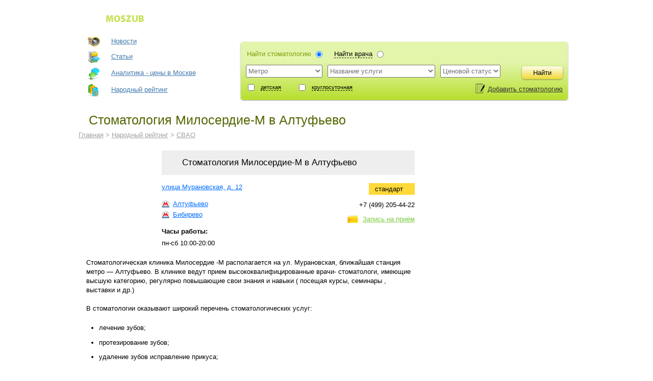

--- FILE ---
content_type: text/html;charset=utf-8
request_url: https://www.moszub.ru/clinics/miloserdie-m-v-altufevo/
body_size: 7150
content:
<html>

<head>
	<title>Стоматология Милосердие-М в Алтуфьево: отзывы, цены, схема проезда</title>

	<meta name="keywords" content="">
	<meta name="description" content="Стоматология Милосердие-М в Алтуфьево: отзывы о клинике, услуги и цены, запись на прием со скидкой.">
	<meta http-equiv="Content-Type" content="text/html; charset=utf-8">
	<meta name="viewport" content="width=device-width, initial-scale=1">

	
	<link rel="icon" href="/favicon.ico" type="image/x-icon">
	<link rel="shortcut icon" href="/favicon.ico" type="image/x-icon">
	<!--<link rel="stylesheet" type="text/css" media="all" href="/css/styles.css">-->
	<!--<link rel="stylesheet" type="text/css" href="/slider/engine1/style.css" />-->
	<link rel="stylesheet" type="text/css" media="all" href="/css/styles_modal.css">
	<link rel="stylesheet" type="text/css" media="all"
		href="https://dimsemenov.com/plugins/magnific-popup/site-assets/all.min.css?v=1.1.0">
	<link rel="stylesheet" type="text/css" media="all" href="/css/styles_rounded.css">
	<!--<link rel="stylesheet" type="text/css" media="all" href="/lib/zoomimage/zoomimage.css">-->
	<link rel="stylesheet" type="text/css" media="all" href="/css/noselect.css">
	<link rel="stylesheet" type="text/css" media="print" href="/css/styles_print.css">
	<link rel="stylesheet" type="text/css" href="/styles/">
	<script type="text/javascript" src="//ajax.googleapis.com/ajax/libs/jquery/1.9.1/jquery.min.js"></script>
	<script src="/lib/jquery.bgiframe/jquery.bgiframe.pack.js"></script>
	<script src="/lib/phpjs/phpjs.min.js"></script>
	<script src="/lib/jquery.dimensions/jquery.dimensions.js"></script>
	<script src="/lib/jquery.easing/jquery.easing.js"></script>
	<script src="/lib/jqDnR/jqDnR.js"></script>
	<script src="/lib/jquery.modal/jquery.modal.js"></script>
	<script src="https://dimsemenov.com/plugins/magnific-popup/dist/jquery.magnific-popup.min.js?v=1.1.0"></script>
	<script src="/js/common.js"></script>
	<script src="/js/scripts.js"></script>
	<script src="/js/scripts.js"></script>
	<script src="/lib/zoomimage/zoomimage.min.js"></script>
</head>

<body lang="ru">
	<div id="top" class="header">
		<div id="logo"><a href="/"><img src="/images/logo.gif" alt=""></a></div>
		<span class="header__info">
			<div id="block-header"></div>
		</span>
	</div>
	<div id="topcontrols">

		<div id="topmenu">
			
	<div><a href="/news/" target="_self"><img alt="" title="" src="/media/menu/i1.jpg" style="width:24px;height:19px" />Новости</a></div><div><a href="/articles/" target="_self"><img alt="" title="" src="/media/menu/i2.jpg" style="width:24px;height:23px" />Статьи</a></div><div><a href="/analitics/" target="_self"><img alt="" title="" src="/media/menu/i3.jpg" style="width:24px;height:24px" />Аналитика - цены в Москве</a></div><div><a href="/rating/" target="_self"><img alt="" title="" src="/media/menu/i4.jpg" style="width:24px;height:24px" />Народный рейтинг</a></div>

					</div>

		<div id="mainform">
			<form method=get action="/">
	<div id="findselectors">
		<div id="findclinic">
			<label id="findclabel" for="findc" class="pointer cur">Найти стоматологию</label>
			<input type=radio name=find id=findc value="c" checked>
		</div>
		<div id="finddoctor">
			<label id="finddlabel" for="findd" class="pointer">Найти врача</label>
			<input type=radio name=find id=findd value="d" >
		</div>
		<div style="clear:both"></div>
	</div>
	<div>
		<div id="findmetro">
			<select name="metro"><option value="0">Метро</option><option value="122">Авиамоторная</option><option value="56">Автозаводская</option><option value="91">Академическая</option><option value="11">Александровский сад</option><option value="81">Алексеевская</option><option value="175">Алма-Атинская</option><option value="126">Алтуфьево</option><option value="149">Аннино</option><option value="15">Арбатская</option><option value="48">Аэропорт</option><option value="77">Бабушкинская</option><option value="6">Багратионовская</option><option value="108">Баррикадная</option><option value="18">Бауманская</option><option value="106">Беговая</option><option value="71">Белорусская</option><option value="95">Беляево</option><option value="127">Бибирево</option><option value="35">Библиотека имени Ленина</option><option value="99">Битцевский парк</option><option value="137">Боровицкая</option><option value="79">Ботанический сад</option><option value="152">Братиславская</option><option value="168">Бульвар адмирала Ушакова</option><option value="150">Бульвар Дмитрия Донского</option><option value="25">Бульвар Рокоссовского</option><option value="166">Бунинская аллея</option><option value="177">Бутырская</option><option value="162">Варшавская</option><option value="80">ВДНХ</option><option value="129">Владыкино</option><option value="45">Водный стадион</option><option value="46">Войковская</option><option value="114">Волгоградский проспект</option><option value="154">Волжская</option><option value="185">Волоколамская</option><option value="40">Воробьевы горы</option><option value="189">Выставочная</option><option value="118">Выхино</option><option value="164">Деловой центр</option><option value="49">Динамо</option><option value="132">Дмитровская</option><option value="66">Добрынинская</option><option value="62">Домодедовская</option><option value="157">Дубровка</option><option value="191">Жулебино</option><option value="176">Зябликово</option><option value="22">Измайловская</option><option value="94">Калужская</option><option value="59">Кантемировская</option><option value="163">Каховская</option><option value="58">Каширская</option><option value="69">Киевская</option><option value="86">Китай-город</option><option value="156">Кожуховская</option><option value="57">Коломенская</option><option value="74">Комсомольская</option><option value="96">Коньково</option><option value="192">Котельники</option><option value="63">Красногвардейская</option><option value="70">Краснопресненская</option><option value="29">Красносельская</option><option value="31">Красные ворота</option><option value="158">Крестьянская застава</option><option value="36">Кропоткинская</option><option value="1">Крылатское</option><option value="110">Кузнецкий мост</option><option value="116">Кузьминки</option><option value="3">Кунцевская</option><option value="75">Курская</option><option value="8">Кутузовская</option><option value="90">Ленинский проспект</option><option value="190">Лермонтовский проспект</option><option value="33">Лубянка</option><option value="153">Люблино</option><option value="124">Марксистская</option><option value="174">Марьина Роща</option><option value="151">Марьино</option><option value="51">Маяковская</option><option value="76">Медведково</option><option value="188">Международная</option><option value="134">Менделеевская</option><option value="172">Митино</option><option value="184">Митино</option><option value="2">Молодежная</option><option value="186">Мякинино</option><option value="141">Нагатинская</option><option value="142">Нагорная</option><option value="143">Нахимовский проспект</option><option value="194">Новаторская</option><option value="119">Новогиреево</option><option value="173">Новокосино</option><option value="54">Новокузнецкая</option><option value="72">Новослободская</option><option value="93">Новые Черемушки</option><option value="67">Октябрьская</option><option value="104">Октябрьское поле</option><option value="61">Орехово</option><option value="128">Отрадное</option><option value="34">Охотный ряд</option><option value="65">Павелецкая</option><option value="68">Парк культуры</option><option value="12">Парк победы</option><option value="21">Партизанская</option><option value="23">Первомайская</option><option value="120">Перово</option><option value="130">Петровско-Разумовская</option><option value="155">Печатники</option><option value="4">Пионерская</option><option value="100">Планерная</option><option value="123">Площадь Ильича</option><option value="16">Площадь революции</option><option value="105">Полежаевская</option><option value="138">Полянка</option><option value="147">Пражская</option><option value="27">Преображенская площадь</option><option value="113">Пролетарская</option><option value="42">Проспект Вернадского</option><option value="73">Проспект мира</option><option value="92">Профсоюзная</option><option value="109">Пушкинская</option><option value="183">Пятницкое шоссе</option><option value="44">Речной вокзал</option><option value="82">Рижская</option><option value="159">Римская</option><option value="179">Румянцево</option><option value="117">Рязанский проспект</option><option value="133">Савеловская</option><option value="180">Саларьево</option><option value="78">Свиблово</option><option value="144">Севастопольская</option><option value="193">Селигерская</option><option value="20">Семеновская</option><option value="139">Серпуховская</option><option value="187">Славянский бульвар</option><option value="14">Смоленская</option><option value="47">Сокол</option><option value="28">Сокольники</option><option value="39">Спортивная</option><option value="170">Строгино</option><option value="9">Студенческая</option><option value="84">Сухаревская</option><option value="101">Сходненская</option><option value="64">Таганская</option><option value="52">Тверская</option><option value="53">Театральная</option><option value="115">Текстильщики</option><option value="97">Теплый стан</option><option value="182">Технопарк</option><option value="131">Тимирязевская</option><option value="87">Третьяковская</option><option value="178">Тропарево</option><option value="171">Трубная</option><option value="140">Тульская</option><option value="85">Тургеневская</option><option value="102">Тушинская</option><option value="107">Улица 1905 года</option><option value="148">Улица Академика Янгеля</option><option value="167">Улица Горчакова</option><option value="169">Улица Скобелевская</option><option value="165">Улица Старокачаловская</option><option value="41">Университет</option><option value="5">Филевский парк</option><option value="7">Фили</option><option value="38">Фрунзенская</option><option value="181">Ховрино</option><option value="60">Царицыно</option><option value="135">Цветной бульвар</option><option value="26">Черкизовская</option><option value="145">Чертановская</option><option value="136">Чеховская</option><option value="32">Чистые пруды</option><option value="160">Чкаловская</option><option value="89">Шаболовская</option><option value="121">Шоссе энтузиастов</option><option value="24">Щелковская</option><option value="103">Щукинская</option><option value="19">Электрозаводская</option><option value="43">Юго-западная</option><option value="146">Южная</option><option value="98">Ясенево</option></select>
		</div>
		<div id="findservices" >
			<select name=services[]><option value=0>Название услуги</option><option value="53">Временная коронка</option><option value="47">Временная пломба</option><option value="48">Гигиеническая чистка зубов</option><option value="37">Имплантация зубов</option><option value="40">Исправление прикуса</option><option value="52">Керамическая коронка</option><option value="41">Лечение кариеса</option><option value="44">Лечение кисты зуба</option><option value="46">Лечение пародонтита</option><option value="42">Металлокерамическая коронка</option><option value="50">Отбеливание зубов AirFlow</option><option value="43">Отбеливание зубов ZOOM</option><option value="51">Отбеливание зубов домашнее</option><option value="56">Пломбировка 1 канала</option><option value="38">Протезирование зубов</option><option value="55">Распломбировка 1 канала</option><option value="45">Реставрация зубов</option><option value="54">Светоотверждаемая пломба</option><option value="49">Удаление зуба</option><option value="39">Установка брекетов</option></select>
		</div>
		<div id="findtype" style="display:none">
			<select name=type><option value=0>Специальность</option><option value="1">стоматолог-терапевт</option><option value="2">стоматолог-ортопед</option><option value="3">хирург-имплантолог</option><option value="4">стоматолог-гигиенист</option><option value="5">зубной техник</option></select>
		</div>
		<div id="findexperience" style="display:none">
			<select name="experience"><option value="0">Опыт работы</option><option value="all">все</option><option value="-5">до 5 лет</option><option value="-15">от 5 до 15 лет</option><option value="15">более 15 лет</option></select>
		</div>
		<div id="findstatus" >
			<select name="status"><option value="0">Ценовой статус</option><option value="all">все</option><option value="e">эконом</option><option value="s">стандарт</option><option value="p">премиум</option></select>
		</div>
		<div style="clear:both"></div>
	</div>
	<div id="findfull">
		<div id="childrendiv" >
			<input type=checkbox name=children id=children >
			<label id=findfulllabel for="children" class="smalllabel">детская</label>
		</div>
		<div id="alldaydiv" >
			<input type=checkbox name=allday id=allday >
			<label id=findfulllabel for="allday" class="smalllabel">круглосуточная</label>
		</div>
		<div style="clear:both"></div>
	</div>
	<div id="findsubmit">
		<input type="submit" value="Найти" class="button-p" name=dofind >
	</div>
	<div id="addtop">
		<a href="/add/">Добавить стоматологию</a>
	</div>
</form>
		</div>

	</div>


	<div id="b2"></div>

	<div id="center">
		<div style="margin: 0 auto;width: 93%;"><h1>Стоматология Милосердие-М в Алтуфьево</h1></div>
		
				
				<div id="content" >
			
						
									
			
			
<div id="route">
	<a href="/" class="route">Главная</a> > <a href="/rating/" class="route">Народный рейтинг</a> > <a title="Все стоматологические клиники СВАО" href="/clinics/svao/" class="route">СВАО</a>
</div>


	<div id="clinic">
		<div class="zubcont"><div class=zub2></div></div>
		<div id="clinicinfo">
			<div id="clinictop">
				<div id="cliniclogo"></div>
				<div id="clinicright">
					<div id="ttttt">
						<div id="clinicname">Стоматология Милосердие-М в Алтуфьево</div>
						<div id="clinicstatus"><div class="status statuss">стандарт</div></div>
						<div id="clinicaddress">
							<a href="#" id=openmap3480 title="Схема проезда">улица Мурановская, д. 12</a>
						</div>
					</div>
					<div id="clinicsht">
						<div id="clinicttt">
							<div id="clinicstations" class="clinicstations100">
							<div class=clinicstations><div class=metro><a href="/clinics/altufyevo/" title="Стоматологические клиники м. Алтуфьево">Алтуфьево</a></div><div class=metro><a href="/clinics/bibirevo/" title="Стоматологические клиники м. Бибирево">Бибирево</a></div></div>
							<div class="h">Часы работы:</div><div>пн-сб 10:00-20:00
</div>
							</div>
							<div id="clinicbuttons">
								<div class="clinicphone100">+7 (499) 205-44-22</div>
								<div id="clinicorder"><a href="#" class="clinicorder" id="clinicorderlink3480" clinicid="3480">Запись на приём</a>
								</div>
							</div>
						</div>
					</div>
				</div>
			</div>
			<div id="text"><p>Стоматологическая клиника Милосердие -М располагается на ул. Мурановская, ближайшая станция метро &mdash; Алтуфьево. В клинике ведут прием высококвалифицированные врачи- стоматологи, имеющие высшую категорию, регулярно повышающие свои знания и навыки ( посещая курсы, семинары , выставки и др.)</p>
<p>В стоматологии оказывают широкий перечень стоматологических услуг:</p>
<p>
<ul>
<li>лечение зубов;</li>
<li>протезирование зубов;</li>
<li>удаление зубов  исправление прикуса;</li>
<li>отбеливание зубов;</li>
<li>ортодонтия;</li>
<li>ортопедия;</li>
<li>профессиональная чистка зубов и др.</li>
</ul>
</p>
<p>В стоматологии используют проверенные, качественные материалы ( как импортного так и отечественного производства) и анестетики, а также современное оборудование ( зарубежного производителя). В клинике доступные цены.</p></div>
			<div id="clinicservices"></div>
			<div id="clinicphotos" style="margin-bottom:15px"></div>


<div class="stdheader2">Как проехать</div><div id="clinicmap"><iframe src="https://www.google.com/maps/embed?pb=!1m18!1m12!1m3!1d2237.0829318545057!2d37.601744315570556!3d55.895920980591825!2m3!1f0!2f0!3f0!3m2!1i1024!2i768!4f13.1!3m3!1m2!1s0x46b5374984a866a1%3A0x716e06ab3c1d18da!2z0JzRg9GA0LDQvdC-0LLRgdC60LDRjyDRg9C7LiwgMTIsINCc0L7RgdC60LLQsCwgMTI3NTQ5!5e0!3m2!1sru!2sru!4v1539350234326" width="644" height="300" frameborder="0" style="border:0" allowfullscreen></iframe>
</div>
<div class="stdheader2">Клиники рядом</div><ul><li><a href="/clinics/agul-na-pskovoskoy/">Стоматология Агул на Псковской</a></li><li><a href="/clinics/avanstom-u-otradnoe/">Стоматология Аванстом у метро Отрадное</a></li><li><a href="/clinics/rgn-dental-v-medvedkovo/">Стоматология RGN Dental в Медведково</a></li></ul><div class="stdheader2">
	<h2>Стоматология Милосердие-М в Алтуфьево отзывы</h2>
	</div><div id=comments>

	<div id=form8_result><div class=notice>Нет отзывов</div></div>

<div class=error>Только зарегистрированные пользователи могут добавлять комментарии</div><form method="post" action="" class="form_validate form_direct" id=form2 name=form2 enctype="multipart/form-data"><div id=authform>
	<div class="stdheader3 left">Вход</div>
	<div class="stdblock">
		<div id=auth-compact-login><label for=field_2_1>Логин</label><input type=text id="field_2_1" name=login class="form_need form_minlength3 form_maxlength30 forminput" maxlength=30 tabindex="21" title=""></div>
		<div id=auth-compact-password><label for=field_2_2>Пароль</label><input type=password id="field_2_2" name=password class="form_need form_minlength6 form_maxlength30 forminput" maxlength=30 tabindex="22" title=""></div>
		<div id=remember-container>
			<div class=fleft><input type=checkbox class=middle name=remember id=remember><label for=remember>запомнить</label></div>
			<div class=fright><input type=submit class=formsubmit name=auth value="Вход" style="width: 90;"></div>
		</div>			
		<div id=authlinks-container>
			<div class=fleft><a href="/registration/">Регистрация</a></div>
			<div class=fright><a href="/forgot/">Забыли пароль?</a></div>
		</div>			
	</div>
</div><input type=hidden name=form_id value=2></form></div></div>
	</div>
	<div id="banners">
	
	
	</div><div style="clear:both"></div>
						</div>
	</div>
	
	<div id="bottom">
		<div id="copyright">
		<div id="phone-ajax"></div>
		<br /> 
		<p>&copy; 2025 Стоматологический портал «МосЗуб.ру». Все права защищены. Копирование информации с портала <b>ЗАПРЕЩЕНО</b>!</p></div>
		<div id="bottommenu">
	<UL>
		<LI><a href="/sitemap/" target="_self">Карта сайта</a></LI><LI><a href="/about/" target="_self">О проекте</a></LI><LI><a href="/contact/" target="_self">Контакты</a></LI><LI><a href="/add/" target="_self">Добавить стоматологию</a></LI>
	</UL>
</div>
		<div id="counters">
			
			<!--noindex-->
			<!--LiveInternet counter--><script type="text/javascript"><!--
			document.write("<a rel='nofollow' href='http://www.liveinternet.ru/click' "+
			"target=_blank><img src='//counter.yadro.ru/hit?t14.4;r"+
			escape(document.referrer)+((typeof(screen)=="undefined")?"":
			";s"+screen.width+"*"+screen.height+"*"+(screen.colorDepth?
			screen.colorDepth:screen.pixelDepth))+";u"+escape(document.URL)+
			";"+Math.random()+
			"' alt='' title='LiveInternet: показано число просмотров за 24"+
			" часа, посетителей за 24 часа и за сегодня' "+
			"border='0' width='88' height='31'><\/a>")
			//--></script><!--/LiveInternet-->
			<!--/noindex-->
		</div>
	</div>
	<!-- Yandex.Metrika counter -->
	<script type="text/javascript">
	    (function(m,e,t,r,i,k,a){
	        m[i]=m[i]||function(){(m[i].a=m[i].a||[]).push(arguments)};
	        m[i].l=1*new Date();
	        for (var j = 0; j < document.scripts.length; j++) {if (document.scripts[j].src === r) { return; }}
	        k=e.createElement(t),a=e.getElementsByTagName(t)[0],k.async=1,k.src=r,a.parentNode.insertBefore(k,a)
	    })(window, document,'script','https://mc.yandex.ru/metrika/tag.js?id=105152792', 'ym');

	    ym(105152792, 'init', {ssr:true, clickmap:true, ecommerce:"dataLayer", accurateTrackBounce:true, trackLinks:true});
	</script>
	<noscript><div><img src="https://mc.yandex.ru/watch/105152792" style="position:absolute; left:-9999px;" alt="" /></div></noscript>
	<!-- /Yandex.Metrika counter -->
</body>

</html>


--- FILE ---
content_type: text/css
request_url: https://www.moszub.ru/css/styles_modal.css
body_size: 473
content:
.modal .modalContent .notice,.modal .modalContent .error,.modal .modalContent .ok
{
	border: 0px !important;
	padding: 0px !important;
	margin: 0px !important;
	background: #f9f9f9;
}
.modal
{
	padding: 0;
	background: #f9f9f9;
	border: 1px solid #d5d5d5;
	min-width: 260px;
}
.modalOverlay
{
	background-color: #FFF;
}
.modal .modalHandle
{
	background-color: #f1f1f1;
	cursor: move;
	height: 24;
}
.modal .modalClose
{
	float: right;
	cursor: pointer;
	height: 24;
	width: 24;
	background: url("/lib/jquery.modal/images/close.png") no-repeat;
}
.modal .modalContent
{
	clear: both;
	padding: 20;
	text-align: center;
}
.modal .modalResize
{
	background: url("/lib/jquery.modal/images/resize.gif");
	width: 15;
	height: 15;
	position: absolute;
	right: 0;
	bottom: 0;
	cursor: se-resize;
}
.modal .modalAjax
{
	clear: both;
	padding: 20;
	overflow: auto;
}
* html .modal .modalAjax
{
	width: 100%;
}
.modal .modalButtons
{
	text-align: center;
	margin: 0 0 20 0;
}
.modal .modalButton
{
	border: 1px solid #d5d5d5;
	background: #eee !important;
	margin: 0 5;
	width: 100;
}
#loading
{
	background: url("/lib/jquery.modal/images/loading.gif") no-repeat;
	width: 16;
	height: 16;
}

--- FILE ---
content_type: text/css
request_url: https://www.moszub.ru/css/styles_rounded.css
body_size: 390
content:
.r1, .r2, .r3, .r4, .r5, .r6, .r7, .r8, .r9, .r10{display: block;height: 1px;overflow: hidden; font-size:1px;}.r1{margin: 0 1;}.r2{margin: 0 2;}.r3{margin: 0 3;}.r4{margin: 0 4;}.r5{margin: 0 5;}.r6{margin: 0 6;}.r7{margin: 0 7;}.r8{margin: 0 8;}.r9{margin: 0 9;}.r10{margin: 0 10;}.r-header{color: #000;font-weight: 900;font-size: 13px;padding: 2 20 5 20;}.r-content{padding: 5 20;}.rb b,.rb .r-content{background-color: #e5e5e5}.rb .rtop,.rb .r-header{background-color: #228bc8;color: #FFF}.rg b,.rg .r-content{background-color: #f4f4f4}.rg .rtop,.rg .r-header{background-color: #69cd33;color: #FFF}.rr b,.rr .r-content{background-color: #FFF !important;}.rr .rtop,.rr .r-header{background-color: #ce0000 !important;color: #FFF !important;}.rp b,.rp .r-content{background-color: #fde29a}.rp .rtop,.rp .r-header{background-color: #228bc8;color: #FFF}.rdb b,.rdb .r-content{background-color: #228bc8;color: #FFF}.rdb .rtop,.rdb .r-header{background-color: #228bc8;color: #FFF}.ry b,.r-content{background-color: #f4f4f4}.ry .rtop,.ry .r-header,.ry h1{background-color: #f2b309;color: #FFF}.ry h1{margin: 0 !important;padding: 2 20 5 20 !important;}

--- FILE ---
content_type: text/css
request_url: https://www.moszub.ru/css/noselect.css
body_size: 287
content:
#services-table
{
	padding: 0;
	margin: 5px 0 20px 33px;
	list-style-type: none;
}
#services-table li
{
	display: inline-block;
	*display: inline;
	vertical-align: top;
	zoom: 1;
	width: 240px;
	margin-bottom: 5px;
}

#clinicsht, #clinicttt, #ttttt
{
	margin-top:5px;
	overflow: hidden;
	zoom: 1;
}
.clinicphone100
{
	line-height: 20px;
	float: right;
	text-align: right !important;
}
.clinicstations100
{
	float: left !important;
	width: 60%;
}


--- FILE ---
content_type: text/css; charset=utf-8
request_url: https://www.moszub.ru/styles/
body_size: 14191
content:
html,body{}b{display:none}p>b{display:inline;text-align:start}body{margin:0;padding:0;color:#000;background:#FFF}#sub a:link,
#sub a:active,
#sub a:visited,
#sub
strong{display:block;float:left;padding:7px;margin:0
13 0 0;color:#ed9f01;font-weight:normal}div.pages a,
div.pages a:active,
div.pages a:visited{background:#f7f7f7;border:1px
solid #c7c7c7;color:#000}.formheader{float:left !important;padding:15
0 0 0 !important;width:35% !important;color:#000 !important;text-align:left !important}#content>p{width:98%}.rel_item{height:200px}#content>p.intro{width:90%}#content>ul>li{width:95%}#services-table>li{width:240px !important}#content>ol>li{width:95%}#content>p>img{max-width:600px;width:95%}#content>ul>img{max-width:550px;width:95%;height:100%}#content>h3>img{max-width:600px;width:95%}#content>p>iframe{max-width:600px;width:95%}.formelement{float:left !important;padding:15
0 0 0 !important;width:65% !important}div.pages a,
div.pages a:active,
div.pages a:visited,
div.pages a:hover,
div.pages
span{padding:2px
5px;margin:0
1px;display:inline-block;text-decoration:none}#sub{margin-left:10px}div.pages{text-align:center;margin:13
0 0 0;float:none;clear:both;height:22}div.pages
span{background:#427bad;border:1px
solid #1765a9;color:#fff}form{margin:0;padding:0;float:none;width:100%;display:inherit}#b1>a>img{width:100% !important;height:inherit !important;max-width:974px !important;min-width:100px;margin:0
auto;display:table}body,td,th,input,textarea,select{font:normal 13px Arial,Verdana,Serif}p{line-height:18px;padding-bottom:0;margin-bottom:18px}a
img{border:none}a:link,a:visited,a:active{color:#006dff;text-decoration:underline}a:hover{color:#ed9f01}a.inverted:link,a.inverted:active,a.inverted:visited{color:#ed9f01;text-decoration:underline}a.inverted:hover{color:#427bad}h1,.h1{color:#526702;line-height:24px;padding:0;margin:0
0 15 0;font-size:25px;font-weight:normal}.h1{margin:22
0 0 0 !important}h2{font-size:23px;font-weight:400}.exception{border:1px
solid #d5d5d5;padding:0.5em;margin:1em}.exception
strong{color:navy}a.openimage{display:inline-block}a.imageleft,img.imageleft{float:left;margin:0
5 0 0}a.imageleft
img{margin:0
!important}a.imageright,img.imageright{float:left;margin:0
0 0 5}a.imageright
img{margin:0
!important}.small{font-size:11px}.analitics-12{float:right;width:20%;min-width:200px;height:75px;margin-bottom:20px}#promo1{width:100%;margin-right:120px}.promo{width:inherit;border-radius:4px;-moz-border-radius:4px;border:4px
#B7DF2D solid;padding:10px;overflow:hidden;float:none;position:relative;margin-bottom:20px}.promo
img{width:120px;margin-right:10px;-webkit-transition:all 0.2s ease;-moz-transition:all 0.2s ease;transition:all 0.2s ease}.promo img:hover{-moz-transform:scale(1.15);-webkit-transform:scale(1.15);-o-transform:scale(1.15);-ms-transform:scale(1.15);transform:scale(1.15)}.promo:hover{background-color:#F8FCED}.button{background:#fc6;padding:9px
22px;color:#5B4343 !important;text-decoration:initial !important;border-radius:7px;position:relative;bottom:0;float:right;margin: -33px 0px 0px}.button:hover{background:#F0C56E !important}.promotext{display:table-cell;padding:0px
0px 8px 0px;font-size:1.1em}.promolink{padding-right:10px;font-size:1.1em}.zagolovokads{color:#0000dc;display:block;font-size:1.4em;padding:7px
0px}.button2{background:#3D2C2C;width:94px;height:55px;position:absolute;border-radius:5px;background-image:url(http://pagead2.googlesyndication.com/pagead/images/nessie_icon_thin_arrow_big_white.png);background-repeat:no-repeat;background-position:15px}.analitics-13{float:right;width:10%;min-width:146px;height:75px;margin-bottom:20px}.big{font-size:15px}.fleft{float:left}.fright{float:right}.inlineblock{display:inline-block}.inline{display:inline}.middle{vertical-align:middle !important}.clear{clear:both}.haslayout{overflow:hidden;width:100%}.center{text-align:center !important}.left{text-align:left !important}.right{text-align:right !important}.top{vertical-align:top !important}.bottom{vertical-align:bottom !important}.hidden{display:none}.nowrap{white-space:nowrap !important}.flash{overflow:hidden}.hl{color:#F00}.black{color:#000 !important}.white{color:#FFF}.red{color:#F00}.gray{color:#969696}.darkgray{color:#757575}.w100{width:100%}.stdmargin{margin:5
0}.stdmarginextra{margin:10
0}.stdheader1{background:#f4f4f4;color:#444;border-left:4px solid #ed9f01;font-size:18px;font-weight:normal;line-height:18px;margin:0
0 13 0;padding:7
0 7 13}.stdheader2{clear:both;color:#000;overflow:hidden;padding:7
13;margin:0
0 0 0;border-bottom:4px solid #ed9f01;font-family:Arial;font-size:18px;line-height:18px;background:#f4f4f4}.stdheader2
h2{margin:0
0 0 0;font-size:18px;line-height:18px}* html
.stdheader2{width:100%}.stdheader3{background:#427bad url("/images/header-background.gif") repeat-x bottom;color:#FFF;padding:7
13;font-weight:bold}.stdblock{background:#f4f4f4;padding:7
13;line-height:15px}.stdblock2{padding:7
13;line-height:15px;overflow:hidden}* html .stdblock,
* html
.stdblock2{width:100%}table.t{background:#f4f4f4 !important;border-collapse:collapse !important}table.t
tr.tr0{background-color:#fbfbfb !important}table.t
tr.tr1{background-color:#FFF !important}table.t td,
table.t
th{border:1px
solid #FFF !important;padding:7
13 !important}.analitics-1{float:left;width:20%;min-width:200px;height:75px;margin-bottom:20px}.analitics-2{float:left;width:10%;min-width:146px;height:75px;margin-bottom:20px}.analitics-3{width:64%;float:left;margin-top: -15px}table.t
th{text-align:left;color:#000;background:#d9d9d9;font-size:12px;font-weight:normal}.ok{clear:both;margin:10
0;border:1px
solid #49af33;background:#FFF;color:#49af33;padding:10
20;text-align:center}.error{clear:both;margin:10
0;border:1px
solid #F00;background:#FFF;color:#F00;padding:10
20;text-align:center}.metro-cl{}#clinicservicestable2>tbody>tr{height:20px !important;display:table-header-group}#clinicservicestable2>tbody>tr>td{height:20px !important}.notice{margin:10
0;border:1px
solid #ffd700;background:#ffd;color:#000;padding:10
20;text-align:center}* html
.ie100{width:100%}a.green:link,a.green:active,a.green:visited{color:#a4cd07 !important}a.green:hover{color:#F00 !important}#bottom{text-align:left;margin:33px
0 0px 0;background:#eee;border-top:1px solid #787878}#copyright{float:left;margin:22
0 0 33;font-size:11px}#copyright
p{margin-top:0px;padding-top:0px}#bottommenu{float:right;margin:22
22 0 0}#bottommenu
ul{margin:0;padding:0}#bottommenu
li{float:left;list-style-type:none;margin:0
0 0 30;padding:0
13 0 0;display:inline-block}#bottommenu
img{vertical-align:top;margin:0
11 0 0}#counters{text-align:center;margin:60px
0 0 0;padding-bottom:20px}#bottommenu a:link,
#bottommenu a:active,
#bottommenu a:visited{color:#427bad;text-decoration:underline}.clinics-ad{width:67% !important;float:left;min-width:671px}#bottommenu a:hover{color:#a4cd07}#bottommenu
li{color:#a4cd07}#top{max-width:1003px;min-width:100px;height:43px;text-align:left;margin:0
auto}#logo{width:74px;height:13px;text-align:left;margin:30
0 0 33}#logo
img{width:74;height:13}#alldaydiv{width:120px;float:left}#childrendiv{width:100px;float:left}#topcontrols{max-width:1003px;min-width:100px;text-align:left;overflow:hidden;margin:0
auto;margin-bottom:25px}#topmenu{float:left;text-align:left;min-width:267;width:25%;margin:0
0 0 33}#topmenu a:link,
#topmenu a:active,
#topmenu a:visited{color:#427bad;text-decoration:underline}#topmenu a:hover{color:#a4cd07}#topmenu
img{vertical-align:middle;display:inline-block;margin:0
22 0 0}#topmenu
div{margin:0
0 9 0}#mainform{float:left;min-width:574;width:62%;;background:#e3f5ab;background: -moz-linear-gradient(top, #e3f5ab 35%, #b7df2d 100%);background: -webkit-gradient(linear, left top, left bottom, color-stop(35%, #e3f5ab), color-stop(100%, #b7df2d));background: -webkit-linear-gradient(top, #e3f5ab 35%, #b7df2d 100%);background: -o-linear-gradient(top, #e3f5ab 35%, #b7df2d 100%);background: -ms-linear-gradient(top, #e3f5ab 35%, #b7df2d 100%);background:linear-gradient(to bottom, #e3f5ab 35%, #b7df2d 100%);filter:progid:DXImageTransform.Microsoft.gradient(startColorstr='#e3f5ab', endColorstr='#b7df2d', GradientType=0);;border-radius:5px;box-shadow:0px 1px 3px rgba(0, 0, 0, 0.39);padding:10px
10px 15px 10px;margin:10
0 0 33}#center{max-width:1003px;min-width:100px;margin:0
auto;text-align:left}* html
#center{height:80%}#clinics{border-collapse:collapse;width:100%;margin:0
0 22 0}#clinics th,
#clinics
td{padding:14
17;text-align:left}#cliniclogo>a>img{width:140px !important;height:140px !important}.button-p{background:#fefcea;background: -moz-linear-gradient(top, #fefcea 1%, #fefcea 1%, #f1da36 100%);background: -webkit-gradient(linear, left top, left bottom, color-stop(1%, #fefcea), color-stop(1%, #fefcea), color-stop(100%, #f1da36));background: -webkit-linear-gradient(top, #fefcea 1%, #fefcea 1%, #f1da36 100%);background: -o-linear-gradient(top, #fefcea 1%, #fefcea 1%, #f1da36 100%);background: -ms-linear-gradient(top, #fefcea 1%, #fefcea 1%, #f1da36 100%);background:linear-gradient(to bottom, #fefcea 1%, #fefcea 1%, #f1da36 100%);filter:progid:DXImageTransform.Microsoft.gradient(startColorstr='#fefcea', endColorstr='#f1da36', GradientType=0);padding:5px
7px;border-radius:5px;width:80px;border:none;box-shadow:0px 1px 3px rgba(0,0,0,0.39);text-align:center}.button-p:hover,.button-p:active{background:#fefcea;background: -moz-linear-gradient(top, #fefcea 0%, #f1ff3a 88%, #f1da36 99%, #f1da36 99%, #f1da36 100%);background: -webkit-gradient(linear, left top, left bottom, color-stop(0%, #fefcea), color-stop(88%, #f1ff3a), color-stop(99%, #f1da36), color-stop(99%, #f1da36), color-stop(100%, #f1da36));background: -webkit-linear-gradient(top, #fefcea 0%, #f1ff3a 88%, #f1da36 99%, #f1da36 99%, #f1da36 100%);background: -o-linear-gradient(top, #fefcea 0%, #f1ff3a 88%, #f1da36 99%, #f1da36 99%, #f1da36 100%);background: -ms-linear-gradient(top, #fefcea 0%, #f1ff3a 88%, #f1da36 99%, #f1da36 99%, #f1da36 100%);background:linear-gradient(to bottom, #fefcea 0%, #f1ff3a 88%, #f1da36 99%, #f1da36 99%, #f1da36 100%);filter:progid:DXImageTransform.Microsoft.gradient(startColorstr='#fefcea', endColorstr='#f1da36', GradientType=0);cursor:pointer}#clinics
th{background:#eee;color:#000;padding:4
17;line-height:13px;text-align:center}#clinics a:link,
#clinics a:active,
#clinics a:visited{color:#006dff}#clinicmap>iframe{width:100% !important}#clinics a:hover{color:#c5e159}#clinics
.tr0{background-color:#eee}#clinics
tr.trfav{background-color:#FFEFD0}#clinics tr.trfav
a{color:#D77A5F;font-weight:bold;font-size:1.2em;line-height:140%}#clinics tr.trfav a:hover{color:#B3423C;text-decoration:none}.metro{background:url("/images/metro.gif") no-repeat left center;padding:0
0 0 22;margin:0
0 6 0}#clinicstop{padding:0
!important}.status{padding:5
12;line-height:13px;display:block}.statuse{background:#c5e159}.statuss{background:#ffd93a}.statusp{background:#23d5fb;color:#fff600}.statuscont{padding-right:0 !important}.whitetd{background:#FFF !important;padding:1
!important;width:1%}.whitetd-analitics{background:#FFF !important;padding:1
!important;width:30}.zub{background:url("/images/zub.jpg") no-repeat;display:inline-block;width:22;height:21;font-size:1px;margin:0
5}.zub2{display:inline-block;width:22;height:21;font-size:1px}.zubcont{width:28;height:21;margin:0
2 0 0;float:left}#banners{margin:0
30;float:right}#clinic{float:left;max-width:674;width:70%;overflow:hidden}#clinictop{overflow:hidden;width:100%;margin-bottom:22px}* html
#clinic{height:1%}#text{margin:22
0 22 0}#clinicinfo{position:relative;overflow:hidden}.left-pos{float:left}* html
#clinicinfo{height:1%}#cliniclogo{float:left;margin:0
18 0 0;width:130px;height:130px}#clinicright{overflow:hidden}* html
#clinicright{height:1%}#clinicname{background:#eee;padding:14
40;font-size:17px}#clinicstatus{width:90;float:right;margin:16
0 0 0}#clinicaddress{float:left;margin:16
0 0 0}#clinicstations{overflow:hidden;zoom:1;clear:both;padding:0
0 0 0;float:left}.clinicstations{overflow:hidden;zoom:1;position:relative;width:99%}* html
.clinicstations{}.clinicstations
div{float:left;width:280}* html .clinicstations
div{width:300}.ad{padding-left:21;float:left;min-width:300px;min-height:300px}.width-analitiks-1{width:30%}.width-analitiks-2{width:20%}.width-analitiks-3{width:20%}.width-analitiks-4{width:20%}.width-analitiks-5{width:10%}.money-w{width:10%}.money-w2{width:50px}#clinicorder{margin-top:10px;clear:both;float:right}a.clinicorder:link,a.clinicorder:active,a.clinicorder:visited{color:#7ACB3D;display:block;padding:0
0 0 30;background:url("/images/mail.jpg") no-repeat}a.clinicorder:hover{color:#F00}a.clinicsite:link,a.clinicsite:active,a.clinicsite:visited{position:relative;left: -2;color:#7ACB3D;display:block;padding:0
0 0 32;height:31px;line-height:31px;background:url("/images/home.jpg") no-repeat}a.clinicsite:hover{color:#F00}#clinicphone{float:left;overflow:hidden;position:relative;margin:0
0 0 0;line-height:20px;width:200}.block-maps{float:left;width:70.091%}#clinicphoneinner{padding-top:15px}#clinicphone
p{margin:0;padding:0
!important}.csname{padding-left:19 !important;width:290px !important;background:#eee;line-height:20px;height:20px;margin-bottom:1px;margin-right:10px}* html
.csname{padding-left:19 !important;width:220}#clinicservicestable2{border-collapse:collapse;width:100%;margin:0px
auto}#clinicservicestable2
td{background:#eee;border:1px
solid #FFF;padding:3;font-size:11px}#clinicservicestable2
th{width:29}#route{margin-left:30px;margin-bottom:15px}#clinicservicestable{border-collapse:collapse;width:100%}#clinicservicestable
td{background:#e0f38d;border:1px
solid #FFF;padding:3;font-size:11px;width:10%}#clinicservicestable
th{width:29}#clinicservicesheader{font-size:16px;color:#526702;margin:0
0 13 0}#mainform{position:relative;top:0;left:0}#mainform
label{display:inline-block;border-bottom:1px dashed #000}#mainform
label.pointer{cursor:pointer;position:relative;top: -3}* html #mainform
label.pointer{position:static}.smalllabel{font-size:11px;margin:0
0 0 5;cursor:pointer;position:relative;top: -3}.smalllabelcur{font-size:11px;margin:0
0 0 5;cursor:default !important;color:#8ca822 !important;border-bottom:1px dashed #c5e159 !important;position:relative;top: -3}* html .smalllabel,
* html
.smalllabelcur{position:static}#findselectors{margin:5px
2px 10px}#findclinic{position:relative;float:left;margin:0
20 0 0}#finddoctor{position:relative;margin:0
20 0 0;float:left}#content>table>tbody>tr:nth-child(2)>td>iframe{width:100% !important}#findsubmit{position:absolute;top:48;right:10}#findsubmit
input.mousedown{background:url("/images/find-down.gif") no-repeat !important}#findfull{position:relative;margin-top:10px}#findstatus,#findexperience{position:relative;float:left}#findstatus select,
#findexperience
select{width:100%;height:25px;overflow:auto}#findmetro{overflow:hidden;position:relative;width:150px;float:left;margin-right:10px}#findmetro
select{width:100%;overflow:auto;height:25px}#findservices select,
#findtype
select{width:100%;overflow:auto;height:25px}#findservices,#findtype{overflow:hidden;position:relative;float:left;margin-right:10px}label.cur{color:#809E0D !important;border-bottom:1px dashed #f0ffbd !important;cursor:default !important}#findclinic input,
#finddoctor
input{}#addtop{padding:0
0 0 27;height:23px;line-height:23px;background:url("/images/notepad.png") no-repeat left center;background-size:25px;position:absolute;right:10;bottom:10}div#addtop{}#addtop a:link,
#addtop a:active,
#addtop a:visited{color:#333}#addtop a:hover{color:#f00}#clleft{margin:0
0 0 30;width:100%;overflow:hidden}#newscol{clear:both}.content2{margin:0
0 0 15}.podsv{background-color:#f0ffbd !important}#clinicphotos{margin:22
0 0 0}#clinicphotos
img{margin:0
3 0 0;border:4px
solid #eee;width:150px !important}#clinicphotos img:hover{border:4px
solid #ccc}#clinicmap{margin:10
0}#b1{padding-top:8px;max-width:1000px;margin:0
auto}#b2{}#gggg8{}#mainlay{margin:0
20 auto;overflow:hidden}* html
#mainlay{width:100%}#article{float:left;width:705;overflow:hidden}#content{}#clinicbuttons{float:right !important}.bottom-table{width:50%;float:left}.h{font-weight:bold;margin-bottom:8px;margin-top:12px}.intro{background-color:#f1f2f3;padding:6px;margin:5px
5px 12px 5px;font-weight:bold;border:1px
solid #BABFC4}blockquote{font-style:italic;font-size:14px;color:#333;background-color:#f1f2f3;padding:12px
6px;border:1px
solid #BABFC4}.caption{text-align:center;font-style:italic;color:#333;margin-top: -3px}#rel{padding:8px}#rel
img{width:130px;height:130px;border:4px
solid #eee;padding:2px}#rel img:hover{border:4px
solid #ccc}.rel_item{float:left;width:140px;margin:0
6px}#news_block{margin:0
0 26 0}#newscalendar{margin:13
0 0 0}.newsname{font-weight:bold;font-size:14px;margin:2
0;line-height:16px}.bottom-table-row-1{width:60%;margin-right:3%;float:left;min-width:643px}#topbanners{margin:0
auto;display:table;margin-bottom:20px}.bottom-table-row-2{width:30%;float:left;text-align:center;min-width:290px}.max-width{max-width:1003px;min-width:100px;width:100%;margin:0
auto;display:table}.tr-bottom{height:30px;background-color:rgba(255, 255, 255, 0) !important}.td-bottom{width:inherit;position:absolute;padding:14px
0 !important}.newsname a:link,
.newsname a:active,
.newsname a:visited{color:#9b9b9b}.newsname a:hover{color:#427bad}.newsimage{float:left;margin:3
15 0 0}.newsitem{margin:0
0 22 0;clear:both}.newsdate{color:#a6a6a6;font-size:11px}.newsnotice{margin:3
0 0 0}.newsnotice
p{margin:0
!important;padding:0
!important;line-height:16px}.newssource{margin:3
0 0 0;clear:both}.newsauthor{margin:3
0 0 0;clear:both}.newsbottom{margin:7
0 0 0;clear:both;background:#f4f4f4;padding:7
13}.newsnav{text-align:center;clear:both;margin:15
0}.newsrss{vertical-align:middle;margin-left:3;width:16;height:16}.table-row-1{width:40%;display:inline-block}#clleft{margin:0
auto}.table-row-2-3{width:20%;display:inline-block;text-align:center !important}@media screen and (max-width:995px){.analitics-3{width:95%}#clleft>#banners{float:none}#clleft{width:95% !important}#clleft>div.block-maps>noindex>p>iframe{width:100% !important}.block-maps{float:none;width:100%}.metro-cl>td,.metro-cl>th{padding:14px
5 !important}#mainform{width:89%;min-width:240px}#topmenu
div{width:100%;float:left}#topmenu{margin:0
auto;width:90%;display:table;float:none}.csname{width:300px}#top{text-align:left;overflow:hidden;margin:0
auto;height:23px;padding:20px
0 5px}#logo{margin:0
auto;display:table}}.yes-mobile{display:none}@media screen and (max-width:1012px){}@media screen and (max-width:1126px){#copyright{float:none;display:table;margin:20
20}#bottommenu{margin:22px
22px 20px 0;margin:0
auto;display:table;float:none}}@media screen and (max-width:1002px){#mainlay>div>div.bottom-table-row-1>div>div>ul>li{margin:10px
0}.csname{line-height:40px;height:40px}#findselectors{margin-bottom:4px}#findclinic,#finddoctor{font-size:110%}#findclinic{margin:0
10 5 0}#finddoctor{margin:0
0 5 0}#findd,#findc{width:15px;height:15px}#clinic{max-width:644}.clinics-ad{width:100% !important;float:none;min-width:100px}.ad{width:310px !important;float:none;margin:0
auto;display:table;padding-left:10}.bottom-table-row-2{width:100%}.csname{width:300px}.bottom-table-row-1{width:100%;margin:0
auto;display:table}}@media screen and (max-width:678px){#clinicbuttons{width:50%;padding-right:0}#clinicright{width:100%;min-width:100px;margin-bottom:4%}#cliniclogo{margin:0
auto;display:table;float:none !important}#promo1{float:none}}@media screen and (max-width:690px){.zubcont{width:10}.zub{display:none}.no-mobile{display:none}.yes-mobile{display:table}.analitics-3{width:93%}.metro-cl>.whitetd{display:none}#clinics
td{padding:14
4}#bottommenu
li{margin-bottom:10px}.bottom-table-row-1{width:100%;float:left;min-width:100px}#topmenu{margin:0;width:250px;padding-left:4%;display:block;float:none}#topmenu
div{width:100%;float:none}#findmetro{width:100%;margin-bottom:8px}#findservices,#findtype{width:100%;margin-bottom:8px}#findstatus,#findexperience{width:100%}#mainform{width:89%;margin:7px
auto;display:table;float:none}#findsubmit{position:relative;margin:10px
0 0 0;top:inherit;right:inherit;float:left}#addtop{margin:15px
10px 0 0;float:right;right:inherit;bottom:inherit;position:relative}}@media screen and (max-width:387px){#clinicservicestable
td{padding-left:1px !important;text-align:center}.no-display-4{display:none}.whitetd{display:none}#clinics
td{padding:14
0 14 10;text-align:left}.csname{width:270px;padding-left:7px !important}.newsitem{width:280px}#copyright{width:250px}}@media screen and (max-width:310px){#addtop{float:left}#mainform{border-radius:0;width:100%}}@media screen and (max-width:590px){.no-display{display:none}.whitetd-analitics{display:none}}@media screen and (max-width:530px){.width-analitiks-1{width:20%}.width-analitiks-2{width:10%}.width-analitiks-4{width:10%}.width-analitiks-5{width:5%}}.width-cliniks-1{width:20%}.width-cliniks-2{width:10%}.width-cliniks-3{width:4%}.width-cliniks-4{width:2%}.width-cliniks-5{width:12%}.width-cliniks-6{width:1%}@media screen and (max-width:410px){.no-display-2{display:none}#gggg8>div:nth-child(3)>div.formelement>label:nth-child(2){width:100%;display:block}#gggg8>div:nth-child(3)>div.formelement>label:nth-child(4){width:100%;display:block}#findstatus,#findexperience{display:none}#topcontrols{margin-bottom:15px}}@media screen and (max-width:490px){.no-display-3{display:none}}@media screen and (max-width:960px){#topbanners{display:table;padding-top:20px}#clinic{max-width:inherit;width:97%;float:none}}@media screen and (max-width:960px){#banners{float:none}}@media screen and (max-width:765px){.button{background:#fc6;padding:9px
22px;color:#5B4343 !important;text-decoration:initial !important;border-radius:7px;position:relative;bottom:0;float:right;margin:10px
0px 0px}#promo1{width:100%;margin-right:0}.promo
img{margin-bottom:30px !important}}@media screen and (max-width:565px){.promo
img{margin-bottom:75px !important}}@media screen and (max-width:415px){.promo
img{margin-bottom:120px !important;width:70px !important;!important}}@media screen and (max-width:445px){#promo1>a:nth-child(3){width:100%;display:block}}@media screen and (max-width:340px){.promo
img{margin-bottom:130px !important;margin-right:10px !important;width:50px !important}}@media screen and (max-width:1000px){.analitics-12{float:left}.analitics-13{float:left}}.promo>img{width:115px;margin:0
10px 0px 0}.header{display:flex;align-items:center;justify-content:space-between;height:72px !important;padding:0
30px;box-sizing:border-box}.header
b{display:inline-block}.header
#logo{margin:0}.header__info-description{font-size:15px;line-height:22px;text-align:right;color:#000;display:flex;align-items:center;position:relative;margin-top:4px}.header__info-description
.online{display:inline-block;border-radius:50%;margin-right:3px}.header__info-description .online
img{display:block}.header__info-phone_icon{width:32px;height:29.95px}.header__info{display:inline-block;float:right}.header__info-phone{display:flex;align-items:center;justify-content:flex-end}.header__info-phone_text{font-size:25px;line-height:25px;color:#231F20 !important;text-decoration:none !important;margin-left:3px}.header__avatar-group{flex-wrap:wrap;display:flex;align-items:center}.header__avatar-item{width:32px;height:32px;cursor:pointer;display:inline-block;border-radius:50%;margin-left:5px;transition:all .3s;position:relative;background:#b5d92e}.header__avatar-item:hover{transform:scale(1.18)}.dropdown-wrap{display:none;position:absolute}.header__avatar-wrap:hover .dropdown-wrap{display:block;top:100%;z-index:99;left: -92px}.header__avatar-wrap
.dropdown{background:#fff;transition:all .3s;margin-top:10px;padding:10px
15px;overflow:visible;box-shadow:0px 20px 20px rgba(98,98,98,0.4);z-index:99;overflow:hidden;border-radius:2px;box-sizing:border-box;min-width:225px}.icon_name_phone{width:30.32px;height:29px;background-repeat:no-repeat}.icon_name_phone{background-image:url("data:image/svg+xml;charset=UTF-8,%3csvg xmlns='http://www.w3.org/2000/svg' viewBox='0 0 31 29' fill='none'%3e%3cpath d='M16.8086 0C12.2417 0 8.19969 2.32976 5.75308 5.88502C6.25942 6.22258 6.75299 6.68548 7.23035 7.28056C9.05558 4.49165 12.0068 2.53494 15.4214 2.1143L16.8084 4.51271L18.1953 2.11425C23.4441 2.76067 27.6162 7.0239 28.2491 12.3875L25.9017 13.8051L28.2492 15.2226C27.8261 18.8086 25.8164 21.8959 22.9652 23.7463C23.1468 24.1693 23.2491 24.6019 23.2672 25.0479C23.2806 25.3738 23.2477 25.6818 23.1815 25.9741C27.4255 23.6438 30.3182 19.0639 30.3182 13.8053C30.3182 6.19286 24.258 0 16.8086 0ZM20.2561 22.736C17.1418 20.1783 16.2709 21.4356 14.8578 22.8794C13.8713 23.8879 11.3748 21.782 9.21921 19.5791C7.06345 17.3759 5.00305 14.8251 5.98948 13.8169C7.40265 12.373 8.63261 11.4826 6.12903 8.30099C3.6263 5.11822 1.95791 7.56173 0.589081 8.96062C-0.991229 10.575 0.505806 16.5909 6.32422 22.5376C12.1434 28.4835 18.0305 30.0123 19.6099 28.3985C20.9785 26.9996 23.3704 25.2949 20.2561 22.736Z' fill='url(%23paint0_linear)'/%3e%3cpath d='M11 11.5963C11 10.8247 11.2731 10.199 11.8194 9.7194C12.3657 9.2398 13.0829 9 13.9711 9C14.831 9 15.5218 9.21456 16.0434 9.64368C16.5686 10.0728 16.8311 10.6317 16.8311 11.3205C16.8311 11.5152 16.8012 11.7117 16.7413 11.9101C16.6813 12.1048 16.6109 12.2779 16.5298 12.4293C16.4487 12.5772 16.3377 12.7395 16.1967 12.9162C16.0593 13.0892 15.9412 13.2281 15.8425 13.3327C15.7439 13.4336 15.6152 13.5616 15.4566 13.7167L13.6327 15.4368V15.4746H16.9263V17H11.111V15.6748L14.0874 12.8729C14.4081 12.5592 14.6319 12.2941 14.7588 12.0778C14.8892 11.8578 14.9544 11.627 14.9544 11.3854C14.9544 11.133 14.8575 10.922 14.6636 10.7525C14.4698 10.5794 14.2178 10.4929 13.9076 10.4929C13.5799 10.4929 13.3085 10.5975 13.0935 10.8066C12.882 11.0122 12.7763 11.2754 12.7763 11.5963V11.6342H11V11.5963Z' fill='url(%23paint1_linear)'/%3e%3cpath d='M21.214 17V15.7343H17.4446V14.0737C17.7865 13.3994 18.1777 12.6908 18.6182 11.9479C19.0623 11.2015 19.6403 10.2838 20.3522 9.19473H23.0484V14.1873H24V15.7343H23.0484V17H21.214ZM19.0887 14.2035V14.2576H21.2668V10.5362H21.2298C20.7188 11.3151 20.3064 11.9696 19.9927 12.4997C19.6826 13.0261 19.3813 13.5941 19.0887 14.2035Z' fill='url(%23paint2_linear)'/%3e%3cdefs%3e%3clinearGradient id='paint0_linear' x1='15.1591' y1='0' x2='15.1591' y2='29' gradientUnits='userSpaceOnUse'%3e%3cstop stop-color='%23E3F4AB'/%3e%3cstop offset='0.166667' stop-color='%23B5D92E'/%3e%3cstop offset='1' stop-color='%23B5D92E'/%3e%3c/linearGradient%3e%3clinearGradient id='paint1_linear' x1='17.5' y1='9' x2='17.5' y2='17' gradientUnits='userSpaceOnUse'%3e%3cstop stop-color='%23E3F4AB'/%3e%3cstop offset='0.166667' stop-color='%23B5D92E'/%3e%3cstop offset='1' stop-color='%23B5D92E'/%3e%3c/linearGradient%3e%3clinearGradient id='paint2_linear' x1='17.5' y1='9' x2='17.5' y2='17' gradientUnits='userSpaceOnUse'%3e%3cstop stop-color='%23E3F4AB'/%3e%3cstop offset='0.166667' stop-color='%23B5D92E'/%3e%3cstop offset='1' stop-color='%23B5D92E'/%3e%3c/linearGradient%3e%3c/defs%3e%3c/svg%3e");margin-right:5px}.icon-online{background-image:url("data:image/svg+xml;charset=UTF-8,%3csvg xmlns='http://www.w3.org/2000/svg' width='8' height='8' viewBox='0 0 8 8' fill='none'%3e%3ccircle cx='4' cy='4' r='2' fill='%236AC33C'/%3e%3ccircle cx='4' cy='4' r='3' stroke='%236AC33C' stroke-opacity='0.3' stroke-width='2'/%3e%3c/svg%3e");width:8px;display:block;height:8px}.dropdown
a{color:#231F20 !important;text-decoration:none !important}.dropdown{border:1px
solid #e8e7e7}.dropdown::after{content:'';width:10px;display:block;position:absolute;top:10px;left:47%;height:9px;background:#fff}.dropdown__name{padding-top:4px;display:block;font-style:normal;font-weight:bold;font-size:12px;line-height:20px;cursor:pointer}.dropdown:before{content:'';width:14px;display:block;position:absolute;top:4px;left:46%;height:9px;background-image:url("data:image/svg+xml;charset=UTF-8,%3csvg xmlns='http://www.w3.org/2000/svg' width='14' height='13' viewBox='0 0 14 13' fill='none'%3e%3cpath d='M7 0L13.364 6.36396H7H0.636039L7 0Z' fill='white' style='&%2310;stroke: %23e8e7e7;&%2310;'/%3e%3c/svg%3e")}.header__avatar-wrap
a{color:#000 !important}.header__avatar-wrap{position:relative}.dropdown__text{margin:0;line-height:18px;padding-top:3px}.header__avatar-item
.image{left:2px;right:2px;top:2px;bottom:2px;display:block;position:absolute;background-size:cover;border-radius:50%}.header__info-description:after{content:'';background-image:url("data:image/svg+xml;charset=UTF-8,%3csvg xmlns='http://www.w3.org/2000/svg' width='8' height='15' viewBox='0 0 8 15' fill='none'%3e%3cpath d='M1.57605 0.809814L2.42593 6.52042L6.94652 2.9291L1.57605 0.809814ZM2.28878 14.6959C4.25038 13.7065 5.55045 12.1763 6.0111 10.2967C6.46999 8.42423 6.07793 6.27998 4.80833 4.08335L3.94254 4.58376C5.11846 6.61831 5.42233 8.49793 5.03984 10.0586C4.65911 11.6121 3.58049 12.9244 1.83841 13.8031L2.28878 14.6959Z' fill='%23231F20'/%3e%3c/svg%3e");width:6px;height:13.41px;position:absolute;right: -8px;background-size:cover;top: -10px}@media screen and (max-width: 995px){#top{padding:30px
7px;display:block;height:auto !important}.header__info-phone_text{border-bottom:1.4px dotted #0086d4;pointer-events:all}.header__avatar-item{width:24px;height:24px}.header__info-phone{margin-bottom:10px;margin-top:5px}.header__info-description:after{top: -5px}.header__info-phone_icon{width:25px;height:25px}.header__info-phone_text{font-size:24px;letter-spacing:0.4px;line-height:20px;margin-right:6px}.header__info-description{font-size:11px;margin-top:0;line-height:normal}.header__info{padding-top:0}.header__info-wrap{margin-left:auto}.header__info-phone_text{border-bottom:1.5px dotted #c5e159}.header__info{width:100%}.header__info-description{display:block;text-align:left;margin-top:0px}.header__info-description:after{right:0%}.header__info{margin-top:6px}.header__info-phone_icon{width:20px;height:19px}.header__info-phone_text{font-size:18px}}.show-mob{display:none}@media (max-width: 890px){.show-mob{display:block}}.t-button{background:linear-gradient(to bottom, #e3f5ab 35%, #b7df2d 100%);text-decoration:none !important;border-radius:3px;font-size:16px;padding:9px;color:#000 !important}.t-button:hover{opacity:0.8}.popup__col{max-width:60%;width:100%}.popup
.block__input{background:#FFF;border:0.5px solid #ACACAC;box-sizing:border-box;border-radius:3px;display:block;width:100%;margin-bottom:8px;padding:20px
20px;max-width:82%}.popup
.button{max-width:72%;height:56px;margin-top:12px;font-size:18px;float:none;display:block;height:32px;display:flex;align-items:center;justify-content:center}.popup .snippet
i{margin-right:8px}.popup
.snippet{font-family:Arial;font-style:normal;font-weight:normal;font-size:16px;line-height:24px;max-width:90%;margin-top:13px;display:flex;align-items:center;justify-content:center;color:#131313}.fancybox-overlay .fancybox-skin:after{content:'';width:100%;height:3px;background:linear-gradient(180deg, #FFDC54 0%, #FED020 22.92%, #FFBB54 76.56%, #FFAF36 100%);border-radius:3px 3px 0px 0px;display:block;position:absolute;left:0;right:0;top:0}.popup__title{font-style:normal;font-weight:600;font-size:30px;line-height:44px;letter-spacing: -0.01em;color:#000;margin:0}.popup__description{font-family:Arial;font-style:normal;font-weight:normal;font-size:16px;margin:0;padding:0;margin-top:5px;margin-bottom:17px;line-height:24px;color:#131313}.popup__description
b{background:rgba(254,207,58,0.4)}.white-popup-block{max-width:800px;background:#FFF;box-shadow:0px 20px 30px rgba(34, 34, 34, 0.4) !important;padding:33px
40px !important;padding-bottom:20px !important;box-sizing:border-box;border-radius:3px;background-image:url(/popup-email.png);background-repeat:no-repeat;min-height:300px;background-position:100%}.block__input.error{text-align:left}@media (max-width: 860px){.popup__col{max-width:100%}.popup
.block__input{max-width:100%}.popup
.button{max-width:100%}.popup__title{font-size:26px;line-height:32px;text-align:center}.white-popup-block{background-image:none;max-width:300px}.popup__description{font-size:13px;text-align:center}.white-popup-block{padding:20px
28px !important}.header__info-phone{margin-top:20px;justify-content:end}#logo{padding:0}.header__info-description:after{right:5%}}#phone-ajax
b{font-size:16px;display:inline-block}.modal .modalContent .notice,.modal .modalContent .error,.modal .modalContent
.ok{border:0px
!important;padding:0px
!important;margin:0px
!important;background:#f9f9f9}.modal{padding:0;background:#f9f9f9;border:1px
solid #d5d5d5;min-width:260px}.modalOverlay{background-color:#FFF}.modal
.modalHandle{background-color:#f1f1f1;cursor:move;height:24}.modal
.modalClose{float:right;cursor:pointer;height:24;width:24;background:url("/lib/jquery.modal/images/close.png") no-repeat}.modal
.modalContent{clear:both;padding:20;text-align:center}.modal
.modalResize{background:url("/lib/jquery.modal/images/resize.gif");width:15;height:15;position:absolute;right:0;bottom:0;cursor:se-resize}.modal
.modalAjax{clear:both;padding:20;overflow:auto}* html .modal
.modalAjax{width:100%}.modal
.modalButtons{text-align:center;margin:0
0 20 0}.modal
.modalButton{border:1px
solid #d5d5d5;background:#eee !important;margin:0
5;width:100}#loading{background:url("/lib/jquery.modal/images/loading.gif") no-repeat;width:16;height:16}.r1,.r2,.r3,.r4,.r5,.r6,.r7,.r8,.r9,.r10{display:block;height:1px;overflow:hidden;font-size:1px}.r1{margin:0
1}.r2{margin:0
2}.r3{margin:0
3}.r4{margin:0
4}.r5{margin:0
5}.r6{margin:0
6}.r7{margin:0
7}.r8{margin:0
8}.r9{margin:0
9}.r10{margin:0
10}.r-header{color:#000;font-weight:900;font-size:13px;padding:2
20 5 20}.r-content{padding:5
20}.rb b,.rb .r-content{background-color:#e5e5e5}.rb .rtop,.rb .r-header{background-color:#228bc8;color:#FFF}.rg b,.rg .r-content{background-color:#f4f4f4}.rg .rtop,.rg .r-header{background-color:#69cd33;color:#FFF}.rr b,.rr .r-content{background-color:#FFF !important}.rr .rtop,.rr .r-header{background-color:#ce0000 !important;color:#FFF !important}.rp b,.rp .r-content{background-color:#fde29a}.rp .rtop,.rp .r-header{background-color:#228bc8;color:#FFF}.rdb b,.rdb .r-content{background-color:#228bc8;color:#FFF}.rdb .rtop,.rdb .r-header{background-color:#228bc8;color:#FFF}.ry b,.r-content{background-color:#f4f4f4}.ry .rtop,.ry .r-header,.ry
h1{background-color:#f2b309;color:#FFF}.ry
h1{margin:0
!important;padding:2
20 5 20 !important}.openimage{cursor:url("/lib/zoomimage/images/zoomin.cur"),auto}.zoomimage{position:absolute;display:none;z-index:5000;outline:none;cursor:url("/lib/zoomimage/images/zoomout.cur"),auto}.zoomimage_focused{z-index:51000}.zoomimage_s{position:absolute;top:0;left:0;height:100%;width:100%;display:none}.zoomimage_st{position:absolute;top:0;left:0;width:100%;height:6px;overflow:hidden}.zoomimage_stl{position:absolute;top:0;left:0;width:6px;height:6px;overflow:hidden;background:transparent url(/lib/zoomimage/images/shadow.png) no-repeat scroll 0 0}.zoomimage_stc{overflow:hidden;height:6px;margin:0
6px;background:transparent url(/lib/zoomimage/images/shadow.png) repeat-x scroll 0 -30px}.zoomimage_str{position:absolute;top:0;right:0;width:6px;height:6px;overflow:hidden;background:transparent url(/lib/zoomimage/images/shadow.png) no-repeat scroll 0 -18px}.zoomimage_sc{position:absolute;top:6px;width:100%;left:0;overflow:hidden}.zoomimage_scl{position:absolute;overflow:hidden;top:0;left:0;height:100%;width:6px;background:transparent url(/lib/zoomimage/images/shadow-lr.png) repeat-y scroll 0pt}.zoomimage_scr{position:absolute;overflow:hidden;right:0;top:0;height:100%;width:6px;background:transparent url(/lib/zoomimage/images/shadow-lr.png) repeat-y scroll -6px 0pt}.zoomimage_scc{margin:0
6px;height:100%;background:transparent url(/lib/zoomimage/images/shadow-c.png);overflow:hidden}.zoomimage_sb{position:absolute;overflow:hidden;bottom:0;left:0;width:100%;height:6px}.zoomimage_sbl{position:absolute;overflow:hidden;width:6px;height:6px;left:0;top:0;background:transparent url(/lib/zoomimage/images/shadow.png) no-repeat scroll 0pt -12px}.zoomimage_sbc{height:6px;overflow:hidden;margin:0
6px;background:transparent url(/lib/zoomimage/images/shadow.png) repeat-x scroll 0pt -36px}.zoomimage_sbr{position:absolute;overflow:hidden;width:6px;height:6px;right:0;top:0;background:transparent url(/lib/zoomimage/images/shadow.png) no-repeat scroll 0pt -6px}.zoomimage
img{position:absolute;top:6px;left:6px;display:none;border:20px
solid #000}.zoomimage_caption{position:absolute;background-color:#fff;color:#000;width:100%}.zoomimage_caption
p{padding:10px;margin:0;font-size:11px;font-weight:bold}.zoomimage_loading{background-image:url(/lib/zoomimage/images/ajax_small.gif);background-repeat:no-repeat;background-position:center;height:100%;position:absolute;background-color:#fff;width:100%;top:0;left:0}.zoomimage_move{cursor:move}.zoomimage_controls{position:absolute;background:#fff;height:30px;overflow:hidden}.zoomimage_prev{background:#fff url(/lib/zoomimage/images/zoomimage_prev.gif) no-repeat center;width:39px;height:29px;position:absolute;bottom:1px;left:10px}.zoomimage_next{background:#fff url(/lib/zoomimage/images/zoomimage_next.gif) no-repeat center;width:39px;height:29px;position:absolute;bottom:1px;right:10px}#services-table{padding:0;margin:5px
0 20px 33px;list-style-type:none}#services-table
li{display:inline-block;*display:inline;vertical-align:top;zoom:1;width:240px;margin-bottom:5px}#clinicsht,#clinicttt,#ttttt{margin-top:5px;overflow:hidden;zoom:1}.clinicphone100{line-height:20px;float:right;text-align:right !important}.clinicstations100{float:left !important;width:60%}#cart_block{margin:0
0 0 0;line-height:19px}#cart_block_content{}.cartq{width:27;vertical-align:middle}#carttable{width:100%;clear:both;border-collapse:collapse;margin:0
0 10 0}#carttable
td{padding:5;border:1px
solid #FFF}#carttable
.params{margin:5
0 0 0}#carttable
th{background:#faa725;border:1px
solid #FFF;color:#FFF;font-weight:400;padding:10}#carttable tr,#carttable
tr.tr0{background-color:#f9f9f9}#carttable
tr.tr1{background-color:#f1f1f1}table.cartcomposites{border-collapse:collapse}table.cartcomposites td,table.cartcomposites
th{border:none !important;background:#f9f9f9 !important;padding:1
!important}table.cartcomposites
th{color:#000 !important;text-align:right !important}#orderform
input.text{width:100%}#orderform
textarea{width:100%;height:70}#cart_sum{float:right;width:50%}#cartsumstable{width:100%;border-collapse:collapse}#cartsumstable
tr{}#cartsumstable td,#cartsumstable
th{padding:5}#cartsumstable
th{text-align:right;font-weight:normal;color:#757575}.sumheader{color:#000 !important;font-weight:bold !important}#sumtotal{color:#F00}#delivery_chosen{color:#000}#delivery_description{margin:4
0}#delivery_description
strong{color:#ef1400}#pay_description{clear:both;padding:0
0 0 0}#pay_description
p{padding:0;margin:0
0 7 0}a.bookinfo:link,a.bookinfo:active,a.bookinfo:visited{color:#F00}a.bookinfo:hover{color:#999}.cartcomposites{border-collapse:collapse;margin:0
0 0 13}.cartcomposites td,.cartcomposites
th{padding:3
!important}.cartcomposites
th{text-align:right;font-weight:normal;color:#757575 !important}a.cartmodelname:link,a.cartmodelname:active,a.cartmodelname:visited{font-size:16px;font-weight:bold}a.cartmodelname:hover{}#auth_block{margin:0
0 0 0}#auth_block_form_container{overflow:hidden}#auth-compact-left{float:left;width:88;margin:0
0 0 0}#auth-compact-right{float:right;width:105;margin:10
0 0 0}#auth-compact-remember{margin-left: -4}#auth-compact-links{line-height:16px;margin:20
0 0 0}#auth-compact-links
*{display:block;margin:0
0 7 0}#auth-compact-login{}#auth-compact-login,#auth-compact-password{margin:0
0 0 0;text-align:left}#auth-compact-login label,#auth-compact-password
label{display:block;color:#969696;height:13}#auth-compact-login input,#auth-compact-password
input{width:100% !important}#auth-compact-submit{width:100%;margin:13
0 0 0}.mygalleryinner{width:200}.imageinputname{width:100%;height:35 !important;overflow:hidden}#mygallery_newalbum{margin:13
0}#mygallery_album_name{width:200}#mygallery_newalbum_name{width:200}.mygallerylinks{margin:5
0 0 0}.mygallerylinks
input{width:350}.mygallerymoderating{margin:3
0}.mygalleryalbumscont{display:inline-block;line-height:15px}.userinfolink{font-weight:bold}#userinfoleft{float:left;width:90}#userinforight{float:left;overflow:hidden}* html
#userinforight{height:1%}#userinforight
.stdblock{margin:0
0 13 0 !important}.usericon{width:24;height:24;border:0}#authresultcontainer{line-height:2em}#userstable{width:100%}.myarticlesitem{clear:both;margin:0
0 42 0}.myarticlesprop{display:inline-block;margin:0
50 7 0}a.myarticlesbutton,a.myarticlesbutton:active,a.myarticlesbutton:visited{display:inline-block;background:#FFF;border:1px
solid #d5d5d5;padding:3
0 5 0;margin:0
0 26 0;text-decoration:none;width:150;text-align:center}a.myarticlesbutton:hover{}.myarticlesprops{float:left;padding:7
13;background:#ffd;border:1px
solid #ffd700}.myarticlesoptions{float:right}.myarticlesnotice{margin:3
0 7 0}.myarticlesnotice
p{margin:0;padding:0}.userarticlesitem{clear:both;margin:0
0 42 0}.userarticlesprops{clear:both;padding:7
13;margin:7
0 0 0;background:#f9f9f9}#authform{width:220 !important}#authform #remember-container{clear:both;height:22;margin:5
0 0 0}#authlinks-container{clear:both;height:22;margin:3
0 0 0}.avatar{float:left;width:20;position:relative}#compare_block{border-top:1px solid #e5e5e5;margin:11
0 0 0;padding:10
0 0 0;line-height:13px}#catalogmenu{margin:7
0 26 0;position:relative}.catnum{color:#b0b0b0;background:#FFF;font-size:10px;position:absolute;right:0;margin:3
0 0 0;width:14;text-align:right}div.cat0{position:relative;margin:7
0;background:url("/images/dots.gif") repeat-x 0px 12px}a.cat0:link,a.cat0:active,a.cat0:visited,strong.cat0{display:inline-block;text-decoration:none;background:#FFF;padding:0
2 0 0}a.cat0:hover{color:#ed9f01}strong.cat0{color:#ed9f01;font-weight:normal}a.cat0:link span,a.cat0:active span,a.cat0:visited
span{color:#F00}a.cat0:hover
span{color:#FFF;background:#000}.cataloglevel1{border-left:1px solid #969696;padding-left:8;margin:8
0 8 14;position:relative}div.cat1{position:relative;margin:3
0;background:url("/images/dots.gif") repeat-x 0px 12px}a.cat1:link,a.cat1:active,a.cat1:visited,strong.cat1{display:inline-block;text-decoration:none;background:#FFF;padding:0
2 0 0}a.cat1:hover{color:#ed9f01}strong.cat1{font-weight:normal;color:#ed9f01}.cataloglevel2{margin:0
0 0 20}a.cat2:link,a.cat2:active,a.cat2:visited{display:inline-block;color:#828483}a.cat2:hover{color:#ed9f01}strong.cat2{display:inline-block;font-weight:normal;color:#000}#catalogbrands{margin:0
0 26 0}.catalogbrandsrow{position:relative;background:url("/images/dots.gif") repeat-x 0px 12px;margin:0
0 4 0;width:100%}.catalogbrandsrow a:link,.catalogbrandsrow a:active,.catalogbrandsrow a:visited{display:inline-block;text-decoration:none;background:#FFF;padding:0
2 0 0}.catalogbrandsrow a:hover{color:#ed9f01}#catalogbrands
.catnum{right:0 !important}img.brandimage{margin:5
0;border:1px
solid #a5acb2}#catalogbrands
strong{font-weight:normal;color:#ed9f01}#catalogsearch{margin:0
0 13 0}#catalogsearchcatprops{clear:both}.catalogsearchmain{height:125}.catalogsearchmain,.catalogfilter{background:#f9f9f9}#catalogfilteroptions{margin:7
0 0 0;padding:0
0 0 0;overflow:auto;width:100%}#catalogfilteroptions
label{color:#727272;margin:0
0 2 0;line-height:12px;display:inline-block}.csrow{float:left;display:inline;margin:0
0 7 13 !important;height:38}.cscheckbox{margin:13
0 0 0 !important;white-space:nowrap}.cscheckbox
label{display:inline !important;white-space:nowrap}.cscheckbox
input{display:inline-block !important;margin:0
0 0 4}.csselect{width:150}#csrowname,#csrowbrand,#csrowcat{width:180}#csname,#cscat,#csbrand{width:100% !important}#csrowprice{width:135;white-space:nowrap}#csrowavail{width:90;padding:13
0 0 0;height:25}* html
#csrowavail{height:38}#csrowavail
label{display:inline !important;margin-left:2}#csavailable{margin:0
0 0 2}#cssubmit{width:73;margin:13
0 0 0}.catalogsearchelement{padding:4;border:0px
solid #FFF}.csrange{width:50}.cssize{width:25px !important}#catalogsort{clear:both;background:#f4f4f4;padding:7
13;height:15;color:#727272;margin:0
0 1 0;border-top:1px solid #FFF}* html
#catalogsort{height:29}#catalogsort a:link,#catalogsort a:active,#catalogsort a:visited{text-decoration:none}#catalogsort a:hover{text-decoration:none}#catalogsortheader{display:inline-block;margin:0
26 0 0}.catalogsortname{color:#000}#catalogsort
strong{color:#F00;font-weight:normal}.catalogsortspacer{padding:0
13;display:inline-block}#catalogview{background:#f4f4f4;padding:7
13;color:#727272;height:16;margin:0
0 13 0}* html
#catalogview{height:30}#catalogtemplate{float:right}#catalogtemplateheader{display:inline-block;padding:0
13 0 0}#catalogtemplate
strong{color:#000;font-weight:normal}.catalogtemplatespacer{padding:0
8;display:inline-block}#catalogshow{float:right;margin:0
39 0 0}#catalogshowheader{display:inline-block;padding:0
13 0 0}.catalogshowspacer{padding:0
3;display:inline-block}#catalogshow
strong{font-weight:normal;color:#000}#catalognumall{float:left}#catalognumall
strong{font-weight:normal;color:#000}.cataloggroup{margin:0
0 26 0;overflow:hidden;width:100%}.cataloggroupblock{float:left;width:230;height:275;margin:0
35 26 0;position:relative}.catalogblock{float:left;width:300;height:262;margin:0
39 39 0}.catalogtablenotice{clear:both;height:85;margin:7
0 0 0;text-align:justify;position:relative;padding:0
0 0 0;overflow:hidden;width:100%}.cataloggradient{background:url("/images/Catalog/gradient.png") repeat-x bottom;position:absolute;top:0;left:0;width:100%;height:100%;z-index:1}.catalogcomments{font-size:11px}.catalogrowspacer{clear:both;height:39;font-size:1px}.catalogrowleft{float:left;width:143}.catalogrowright{margin-left:143}.catalogmodellayout{overflow:hidden;width:100%;margin:0
0 13 0}.catalogmodelleft{float:left;width:225}.catalogmodelright{margin-left:225}.catalogcatname{margin:0
0 7 0;height:40}.catalogrowname{margin:0
0 7 0}a.modelname,a.modelname:active,a.modelname:visited,.modelname{font-size:16px;font-family:Arial;font-weight:bold}a.modelname:hover{color:#ed9f01}.catalogrowimage{margin:0
0 13 0}.catalogtableimage{float:left;margin:0
5 0 0;width:130;height:140}.catalogcatbrand{margin:0
0 7 0;line-height:15px}.cataloggroups{}.cataloggroups
div{margin:0
0 7 0}.catalogrownotice{margin:0
0 7 0}.catalogoptions{margin:39
0 0 0}.catalogparams{margin:0
0 7 0}.catalogparam{display:inline-block;margin:0
13 0 0}.catalogqbuttons{white-space:nowrap;margin:0
0 7 0}.modelstatus{}.modelstatusa,.modelstatusc{color:#14a60f}.modelstatusn{color:#ef1515}.modelstatuso{color:#ed9f01}.catalogcompare{margin:13
0 0 0}.catalogcompare
input{width:130}.modelbutton{margin:0;vertical-align:middle;padding-top:2;padding-bottom:2;background:#f4ab37 !important;border:none !important;color:#FFF}.catalogimages{color:#969696;margin:13
0 0 0}.catalogimagesimg{margin:7
0 0 0;display:inline-block}.catalogimagesspacer{display:inline-block;font-size:1px;width:7}.catalogprops{margin:26
0}.catalogprops
table{border-collapse:collapse}.catalogprops table
th{text-align:right;color:#7e7e7e;padding:2
8 2 0}.catalogprops table
td{color:#000;padding:2
0}.catalogpropsheader{color:#7e7e7e;font:normal 18px Arial;line-height:18px;margin:0
0 13 0}a.cataloghelp:link,a.cataloghelp:active,a.cataloghelp:visited,a.cataloghelp:hover{display:inline-block;width:16;height:16;vertical-align:middle;background:url("/images/Catalog/help.png");margin:0
0 0 3;cursor:help}table.quantstable{background:#f4f4f4 !important;border-collapse:collapse !important}table.quantstable
tr.tr0{background-color:#fbfbfb !important}table.quantstable
tr.tr1{background-color:#FFF !important}table.quantstable
td{border:1px
solid #FFF !important;padding:7
!important}.quantprops{line-height:22px}.catalogprice{margin:0
0 13 0}.price{font-weight:normal;font-size:20px;line-height:20px}.priceold{text-decoration:line-through;color:#b0b0b0;line-height:11px}input.q{width:27 !important;vertical-align:middle}.catalogtile{float:left;text-align:center;width:215;height:255;margin:0
39 39 0;padding:7;border:3px
solid #ccc}* html
.catalogtile{}.catalogtilesub{margin:13
0 0 0;line-height:15px}.compositemodelchosen0{}.compositemodelchosen1{border:1px
solid #d5d5d5;background:#fbfbfb}.modelcomposites{margin:26
0}.modelcomposites
table{border-collapse:collapse;margin:7
0 0 0}.modelcomposites table td,.modelcomposites table
th{border:1px
solid #FFF;background:#f4f4f4;padding:7}.modelcomposites table
th{text-align:right;color:#757575}#compositegroups{clear:both;margin:26
0}#catalog_search_block{white-space:nowrap;background:url("/images/Catalog/fast-catalog-search-back.gif") repeat-x;margin:0
0 0 0;padding:7
0 0 7;height:48}* html
#catalog_search_block{height:55}#catalog-fast-search-form{overflow:auto;width:100%}.catalog-search-fast-q{float:left;width:145 !important;margin:0
0 0 0 !important}.catalog-search-fast-submit{float:right;margin:0
5 0 0}#catalog_search_extended_link{margin:3
0 0 6;font-size:11px}#comparetable{overflow:auto;width:100%;float:left}#comparetable
table{width:100%}#comparetable table
th{text-align:right !important;color:#757575 !important}#currencies_block{overflow:hidden;width:100%;border-top:1px solid #e5e5e5;margin:13
0 0 0;padding:5
0 0 0}.currencycontainer{float:left;margin:0
7 0 0;font-size:12px}.cursname{color:#ed9f01;font-weight:bold;font-size:16px}#comments{clear:both;overflow:auto;width:100%;margin:0
0 0 0}#comments_block{margin:0
0 0 0;padding:13
0 0 0}#comments_block
.stdheader2{margin:0
0 0 0}#num_comments{font-weight:bold}.commentsrow0,.commentsrow1{overflow:auto;width:100%}.commentsrow1{background-color:#f9f9f9}.commentsmessages{overflow:auto;width:100%}.commentsmessage{padding:10
0 !important;overflow:hidden}* html
.commentsmessage{height:1%}.commentsoperations{float:right;padding:10
!important;white-space:nowrap}.commentsdate{color:#757575;display:inline-block;margin:0
0 0 3}.commentstext{clear:both;padding:10
0 0 0}.commentsmessage
blockquote{border:1px
solid #f4f4f4;background:#f9f9f9;padding:5;margin:5
10}.commentsicon{width:24;height:24;border:none}.commentstextarea{width:100%;height:150 !important}.commentsmodified{font-size:10px;margin:10
0 0 0}.commentslink{width:24;height:24}.commentsguest{color:#9b9b9b}.commentsopinionpositive{display:inline-block;vertical-align:middle;color:#00F;font-size:16px;font-weight:900;margin:10
0 0 7}.commentsopinionnegative{display:inline-block;vertical-align:middle;color:#F00;font-size:16px;font-weight:900;margin:10
0 0 7}.commentsheader{float:left}.commentstotal{font-size:13px}#links{margin:0
0 39 0;line-height:16px}#linkslist{margin:0
0 0 17;line-height:22px}#topbanners{width:240px;margin:0
auto}#topbanners
div{margin:0
0 27 0}@media screen and (max-width:960px){#topbanners{width:95%}#banners{margin:0
0px}}@media (min-width: 320px){.topline{display:block;width:320px;height:90px;margin:0
auto;background-image:url("http://moszub.ru/images/stomamur/stomamur_320_highres.gif");background-position:center top;background-repeat:no-repeat;background-size:320px 90px}}@media (min-width: 414px){.topline{display:block;width:414px;height:90px;margin:0
auto;background-image:url("http://moszub.ru/images/stomamur/stomamur_414.gif");background-position:center top;background-repeat:no-repeat;background-size:414px 90px}}@media (min-width: 768px){.topline{display:block;width:728px;height:90px;margin:0
auto;background-image:url("http://moszub.ru/images/stomamur/stomamur_728.gif");background-position:center top;background-repeat:no-repeat;background-size:728px 90px}}@media (min-width: 992px){.topline{display:block;width:1000px;height:90px;margin:0
auto;background-image:url("http://moszub.ru/images/stomamur/stomamur_1000.gif");background-position:center top;background-repeat:no-repeat;background-size:1000px 90px}}.box-promotions{overflow:hidden;font:12px/20px Verdana, Tahoma, Arial, sans-serif;color:#393939;background:#FFF;text-align:left}.box-promotions
.item{color:#3a3a3a !important;display:block;overflow:hidden;padding:8px;background-color:#F0FFBE;margin:6px
0;border:1px
solid #C5E159}.box-promotions .item:hover{background-color:#EAFFA6}.box-promotions a:link{text-decoration:none !important}.box-promotions
.p_h3{display:block;font:bold 16px Arial,Helvetica,sans-serif;margin:0
0 7px;color:#00C}.box-promotions .img-promotions{overflow:hidden;display:block}.box-promotions .img-promotions
img{position:relative;z-index:1}.box-promotions .img-promotions-frame
span{background:#118f00 none repeat scroll 0 0;border-radius:0 3px 3px 0;float:left;height:65px;margin:0
0 0 2px;position:relative;width:39px}.box-promotions .img-promotions-frame span::after{background:rgba(0, 0, 0, 0) url("../offers/images/separator.png") no-repeat scroll 0 0;content:"";height:27px;left:50%;margin: -11px 0 0 -5px;position:absolute;top:50%;width:15px}.box-promotions .img-promotions-holder{float:left;position:relative;left:50%}.box-promotions .img-promotions-frame{float:left;position:relative;left: -50%}.box-promotions
.cost{display:block;overflow:hidden}.box-promotions .old-cost{float:left;position:relative}.box-promotions .new-cost{float:left;margin-left:10px}.box-promotions .cost>span>span{color:#3a3a3a;font-size:12px;display:block}.box-promotions .cost>span>strong{display:block;font:bold 24px Arial,Helvetica,sans-serif;position:relative;text-align:center}.box-promotions .cost>span>strong>span{font-size:14px}.box-promotions .new-cost
strong{color:#00C}.box-promotions .old-cost strong::after{background:rgba(0, 0, 0, 0) url("../offers/images/separator1.png") no-repeat scroll 50% 50%;bottom:0;content:"";left:0;position:absolute;right:0;top:0}.box-promotions .item.add-item .img-promotions-frame
span{background:#157fa6}.box-promotions .item.add-item .new-cost
strong{color:#00C}.box-promotions
img{display:inline-block;vertical-align:middle;-webkit-transform:translateZ(0);transform:translateZ(0);box-shadow:0 0 1px rgba(0, 0, 0, 0);-webkit-backface-visibility:hidden;backface-visibility:hidden;-moz-osx-font-smoothing:grayscale}.box-promotions .item:hover img,
.box-promotions .item:focus img,
.box-promotions .item:active
img{-webkit-animation-name:hvr-push;animation-name:hvr-push;-webkit-animation-duration:0.3s;animation-duration:0.3s;-webkit-animation-timing-function:linear;animation-timing-function:linear;-webkit-animation-iteration-count:1;animation-iteration-count:1}@-webkit-keyframes hvr-push{50%{-webkit-transform:scale(0.9);transform:scale(0.8)}100%{-webkit-transform:scale(1);transform:scale(1)}}@keyframes hvr-push{50%{-webkit-transform:scale(0.9);transform:scale(0.8)}100%{-webkit-transform:scale(1);transform:scale(1)}}@media (max-width: 414px){.box-promotions .img-promotions{padding:0
27px 0 0;position:relative}.box-promotions .img-promotions
span{bottom:0;height:auto;position:absolute;right:0;top:0;width:25px}.box-promotions
.p_h3{font:bold 14px Arial,Helvetica,sans-serif}.box-promotions .img-promotions
img{height:auto;width:100%}.box-promotions .cost>span>span{color:#3a3a3a;display:block;font-size:12px}.box-promotions .cost>span>strong{font:bold 16px Arial,Helvetica,sans-serif}.box-promotions .cost>span>strong>span{font-size:11px}}@media (max-width: 319px){.box-promotions
.item{display:none !important}}.action-box-title{color:#fff;font-size:20px;padding:5px
6px;font-weight:700;line-height:23px;position:relative;background:#85C047;-webkit-box-shadow:0px 1px 2px 0px #cbc4c4;-moz-box-shadow:0px 1px 2px 0px #cbc4c4;box-shadow:0px 1px 2px 0px #cbc4c4;font-family:Arial,sans-serif;text-align:left;margin-bottom:0 !important}.action-box-title:before{top: -6px;right:6px;width:43px;height:43px;content:" ";position:absolute;background:url("../offers/images/icon-procentage.png") 0 0 no-repeat}.form_block{margin:26
0 0 0;overflow:hidden;width:100%;position:relative}div.formdiv{clear:both;background:#f9f9f9;padding:7}* html
div.formdiv{width:100%}div.formdiv
label{color:#000}.formrow{clear:both;padding:0
0}.formheader{float:left;padding:15
0 0 0;width:27%;color:#000;text-align:right}.formheader
label{padding:2
13 0 0;display:inline-block}.formelement{float:left;padding:15
0 0 0;width:73%}.form-mask{}.form-notice{font-size:10px;color:#969696}.form-ajaxvalidator-message{display:inline-block;margin:0
0 0 0}.form-ajaxvalidator-message .ok,.form-ajaxvalidator-message
.error{padding:1
7 !important;margin:0
0 0 7 !important;text-align:left !important;background:transparent}.required{color:#F00}fieldset{clear:both;padding:10}fieldset
legend{font-weight:900}div.formdiv
textarea{width:100%;height:120;overflow:auto}.editorbutton{padding:0
0}div.location{margin-bottom:3}div.location
label{width:45;display:block;float:left;padding:2
0 0 0}img.smile{border:none;vertical-align:middle;margin:0
2}.require{border:1px
solid red !important}.focus{border:1px
solid #bbdafd !important}.blur{border:1px
solid #49f42d !important}select{color:#727272}.forminput{border:1px
solid #a5acb2;color:#727272}.formelement
.forminput{vertical-align:middle;width:100%}.formsmall{width:27}.formmiddle{width:20% !important}.formsubmit{border:1px
solid #a5acb2;background:#f4f4f4}.fields-are-required{clear:both;padding:7
0 0 0}div.emoticons{margin:0
0 5 0}.formmessage{color:#000;padding:3
8;border:1px
solid #ffd700;background:#ffd}#password-strength{color:#FFF}#password-strength
span{padding:1
1}.formaltfile{height:30 !important;vertical-align:top}.captcha{width:100;height:50;vertical-align:middle}.captchareload{margin-left:15}.formcaptcha{width:45}.formimage{overflow:hidden;width:100%}.formimage-image{float:left;margin:0
15 0 0}.formimage-options{float:left;line-height:1.6em;overflow:hidden}* html .formimage-options{height:1%}#field_confirmation_code{width:40 !important}.formlocationcountry{width:300 !important}.formlocationtown{width:230 !important}.formlocationtownother{width:230 !important}.formlocationzip{width:115 !important}.formtexts{border-collapse:collapse}.formtexts
th{padding:3;text-align:left;font-weight:900}.formtexts
td{padding:3}.formtextsinputtextcontainer{width:50}#pay_block{float:left;width:48%}#payblockcontent{background:#f4f4f4;padding:7
13}#payblockamount{overflow:hidden;clear:both}#payblockamount *,#payblocksystems
*{display:inline-block;vertical-align:middle}#pay_description{border:1px
solid #ffd700;background:#ffd;color:#000;padding:7;margin:13
0 0 0;font-size:11px}#pay_description
p{margin:0;padding:0;line-height:15px}#payblocksystems{margin:7
0 0 0}#sub{margin:14
0 10;padding-left:9px;overflow:hidden;width:100%;line-height:11px}#sub a:link,#sub a:active,#sub a:visited,#sub
strong{display:block;float:left;padding:7px;margin:0
13 0 0;color:#ed9f01;font-weight:normal}#sub a:hover{color:#427bad}#sub
strong{background:#427bad;color:#FFF}#route{margin: -5px 0 18 15;color:#a1a1a1}.routecontainer{display:inline-block;color:#a1a1a1}a.route:link,a.route:visited,a.route:active{color:#a1a1a1}a.route:hover{color:#ed9f01}@media
print{body{margin:0;padding:20;color:#000;background:#FFF}form{margin:0;padding:0}body,td,th,input,textarea,select{font-family:Verdana;font-size:13px}a
img{border:none}}

--- FILE ---
content_type: text/css
request_url: https://www.moszub.ru/css/styles_print.css
body_size: 174
content:
body
{
	margin: 0;
	padding: 20;
	color: #000;
	background: #FFF;
}
form
{
	margin: 0;
	padding: 0;
}
body,td,th,input,textarea,select
{
	font-family: Verdana;
	font-size: 13px;
}	
a img
{
	border: none;
}

--- FILE ---
content_type: application/javascript
request_url: https://www.moszub.ru/lib/phpjs/phpjs.min.js
body_size: 968
content:
function parse_str(str,array){var glue1="=",glue2="&",array2=String(str).split(glue2),i,j,chr,tmp,key,value,bracket,keys,evalStr,fixStr=function(e){return urldecode(e).replace(/([\\"'])/g,"\\$1").replace(/\n/g,"\\n").replace(/\r/g,"\\r")};for(array||(array=this.window),i=0;i<array2.length;i++){for(tmp=array2[i].split(glue1),tmp.length<2&&(tmp=[tmp,""]),key=fixStr(tmp[0]),value=fixStr(tmp[1]);" "===key.charAt(0);)key=key.substr(1);if(-1!==key.indexOf("\x00")&&(key=key.substr(0,key.indexOf("\x00"))),key&&"["!==key.charAt(0)){for(keys=[],bracket=0,j=0;j<key.length;j++)if("["!==key.charAt(j)||bracket){if("]"===key.charAt(j)&&bracket&&(keys.length||keys.push(key.substr(0,bracket-1)),keys.push(key.substr(bracket,j-bracket)),bracket=0,"["!==key.charAt(j+1)))break}else bracket=j+1;for(keys.length||(keys=[key]),j=0;j<keys[0].length&&(chr=keys[0].charAt(j),(" "===chr||"."===chr||"["===chr)&&(keys[0]=keys[0].substr(0,j)+"_"+keys[0].substr(j+1)),"["!==chr);j++);for(evalStr="array",j=0;j<keys.length;j++)key=keys[j],key=""!==key&&" "!==key||0===j?"'"+key+"'":eval(evalStr+".push([]);")-1,evalStr+="["+key+"]",j!==keys.length-1&&"undefined"===eval("typeof "+evalStr)&&eval(evalStr+" = [];");evalStr+=" = '"+value+"';\n",eval(evalStr)}}}function urldecode(e){var r={},t=e.toString(),a="",k="",y=function(e,r,t){var a=[];return a=t.split(e),a.join(r)};r["'"]="%27",r["("]="%28",r[")"]="%29",r["*"]="%2A",r["~"]="%7E",r["!"]="%21",r["%20"]="+",r["Ü"]="%DC",r["ü"]="%FC",r["Ä"]="%D4",r["ä"]="%E4",r["Ö"]="%D6",r["ö"]="%F6",r["ß"]="%DF",r["€"]="%80",r[""]="%81",r["‚"]="%82",r["ƒ"]="%83",r["„"]="%84",r["…"]="%85",r["†"]="%86",r["‡"]="%87",r["ˆ"]="%88",r["‰"]="%89",r["Š"]="%8A",r["‹"]="%8B",r["Œ"]="%8C",r[""]="%8D",r["Ž"]="%8E",r[""]="%8F",r[""]="%90",r["‘"]="%91",r["’"]="%92",r["“"]="%93",r["”"]="%94",r["•"]="%95",r["–"]="%96",r["—"]="%97",r["˜"]="%98",r["™"]="%99",r["š"]="%9A",r["›"]="%9B",r["œ"]="%9C",r[""]="%9D",r["ž"]="%9E",r["Ÿ"]="%9F";for(a in r)k=r[a],t=y(k,a,t);return t=decodeURIComponent(t)}

--- FILE ---
content_type: application/javascript
request_url: https://www.moszub.ru/js/common.js
body_size: 2168
content:
$(document).ready(function(){
	var num1 = 300 + 24 ;
	var num2 = 20 + 5;
	var num3 = 50 + 6;
	$('#phone-ajax').html('📞<b>+7 (495) '+ num1 + '-' + num2 + '-' + num3 +'</b> <br />(по вопросам рекламы и комплексного продвижения)')
console.log('red')
	$('.popup-modal').magnificPopup({
		type: 'inline',
		preloader: false,
		focus: '#username',
		modal: true
	});
	$(document).on('click', '.popup-modal-dismiss', function (e) {
		e.preventDefault();
		$.magnificPopup.close();
	});
	if(init)
	{
		init();
	}

	if($.fn.jdMenu)
	{
		$('ul.jd_menu,ul.jd_menu_vertical').jdMenu({
			activateDelay: 0,
			showDelay: 0,
			hideDelay: 0,
			offsetX: 0,
			offsetY: 0,
			easing: 'easeOutQuad',
			onAnimate: function(show){show ? jQuery(this).fadeIn(100) : jQuery(this).fadeOut(100)}
		})
	}
});

function init(obj)
{
	if(!obj) obj = null;
	lang = $('body').attr('lang');
	
	$('.flash').each(function(){
		var f = $(this);
		var fp = {}; var fv = {};
		parse_str(f.attr('data-flashparams'),fp);
		parse_str(f.attr('data-flashvars'),fv);
		fp.flashvars = fv;
		
		f.flash({
			swf: f.attr('data-flash'),
			width: fp.width,
			height: fp.height,
			params : fp,
			expressInstaller: 'justThisOnceExpressInstaller.swf'
		});
	})

	if(window.fixPNG)
	{
		$('.png,img',obj).each(function(){
			fixPNG($(this).get(0));
		})
	}
	
	$('.modalbox').jqDrag('.modalHandle').jqResize('.modalResize');

	$('a.openimage',obj).zoomimage({
		easing: 'easeOutQuad',
		centered: true,
		duration: 200,
		hideSource: true,
		controls: false
	});

	if($.fn.cluetip)
	{
		$('.tip',obj).each(function(){
			var tip = $(this);
			if(tip.attr('title').indexOf('|') == -1)
			{
				var t = tip.attr('title');
				tip.attr('title',tip.html() + '|' + t);
			}
			tip.cluetip({
				splitTitle: '|',tracking: true,
				cursor: null
			});
		})
	}
	
	$('a.ajax[target][rel]',obj).click(function(){
		var target = '#' + $(this).attr('target');
		var file = $(this).attr('rel');
		var href = $(this).attr('href');
		href = href.replace(/.*\?/g,'?')
		$(target).load(file + href,function(){
			if(init) init(this);
		});
		return false;
	})

	$('*[class*=openform]',obj).click(function(e){
		var id = (preg = /^openform([\w_]+)$/g.exec($(this).attr('class'))) ? preg[1] : '';
		var file = $(this).attr('data-file');
		if(!file) file = '/modules/Form/Form_modal.php?lang=' + lang + '&id=' + id;
		$.modal({
			url: file,
			buttons: null,
			width: '40%',
			onLoad: function(){
				form_init();
			}
		});
		return false;
	})

	
	$('a[class*=toggle]').click(function(){
		var oid_toggle = $(this).attr('class').replace('toggle','');
		var obj = $('#' + oid_toggle);
		if(obj.is(':hidden')) obj.removeClass('hidden').show();
		else obj.addClass('hidden').hide();
		return false;
	})

	
	$('a.emailimg').mouseover(function(){
		var email = $(this).find('img').attr('src').replace(/^.+\?u=/g,'').replace(/&d=/g,'@');
		$(this).attr('href','mailto:' + email);
		return false;
	})
	
}

$.getScript("https://snipp.ru/cdn/maskedinput/jquery.maskedinput.min.js", function () {


    $('.jmp__input_tel').mask('+7 (999) 999-99-99');
    $.fn.setCursorPosition = function (pos) {
        if ($(this).get(0).setSelectionRange) {
            $(this).get(0).setSelectionRange(pos, pos);
        } else if ($(this).get(0).createTextRange) {
            var range = $(this).get(0).createTextRange();
            range.collapse(true);
            range.moveEnd('character', pos);
            range.moveStart('character', pos);
            range.select();
        }
    };
    $('input[name="phone"]').click(function () {
        $(this).setCursorPosition(4);  // set position number
    });
});
$.getScript("https://cdnjs.cloudflare.com/ajax/libs/jquery-validate/1.16.0/jquery.validate.min.js", function () {
    $("#myform2").validate({
        ignore: ".ignore",
        focusInvalid: true,
        errorPlacement: function (error, element) {
            return true;
        },
        rules: {
            phone: {
                required: true,
                minlength: 18
            }
        },
        submitHandler: function (form) {
            $('.popup_from').find('.popup__title').html('Спасибо за обращение!');
            $('.popup_from').find('.popup__description').html('Наши специалисты обязательно свяжутся с вами в ближайшее время');
            $('form#myform2').remove();
            $('.popup_from .snippet').remove();
            $('.popup_from').addClass('active');
            ComagicWidget.sitePhoneCall({
                phone: $(form).find('[name="phone"]').val()
            }, function (o) {
                console.log(o)
            });
        },
        invalidHandler: function (form, validator) {
        }
    });
});
$(document).on('click', '#myform2 > .button', function (e) {
    event.preventDefault();
    $(this).closest('#myform2').submit();
});


--- FILE ---
content_type: application/javascript
request_url: https://www.moszub.ru/lib/jquery.bgiframe/jquery.bgiframe.pack.js
body_size: 1047
content:
/* Copyright (c) 2006 Brandon Aaron (http://brandonaaron.net)
 * Dual licensed under the MIT (http://www.opensource.org/licenses/mit-license.php) 
 * and GPL (http://www.opensource.org/licenses/gpl-license.php) licenses.
 *
 * $LastChangedDate: 2007-07-21 18:44:59 -0500 (Sat, 21 Jul 2007) $
 * $Rev: 2446 $
 *
 * Version 2.1.1
 */
eval(function(p,a,c,k,e,r){e=function(c){return(c<a?'':e(parseInt(c/a)))+((c=c%a)>35?String.fromCharCode(c+29):c.toString(36))};if(!''.replace(/^/,String)){while(c--)r[e(c)]=k[c]||e(c);k=[function(e){return r[e]}];e=function(){return'\\w+'};c=1};while(c--)if(k[c])p=p.replace(new RegExp('\\b'+e(c)+'\\b','g'),k[c]);return p}('(5($){$.h.r=$.h.e=5(s){i($.j.t&&/6\\.0/.u($.j.v)){s=$.w({7:\'3\',8:\'3\',9:\'3\',b:\'3\',k:x,f:\'y:l;\'},s||{});A a=5(n){g n&&n.B==C?n+\'4\':n},m=\'<o D="e"E="0"F="-1"f="\'+s.f+\'"\'+\'G="H:I;J:K;z-L:-1;\'+(s.k!==l?\'M:N(O=\\\'0\\\');\':\'\')+\'7:\'+(s.7==\'3\'?\'c(((p(2.d.q.P)||0)*-1)+\\\'4\\\')\':a(s.7))+\';\'+\'8:\'+(s.8==\'3\'?\'c(((p(2.d.q.Q)||0)*-1)+\\\'4\\\')\':a(s.8))+\';\'+\'9:\'+(s.9==\'3\'?\'c(2.d.R+\\\'4\\\')\':a(s.9))+\';\'+\'b:\'+(s.b==\'3\'?\'c(2.d.S+\\\'4\\\')\':a(s.b))+\';\'+\'"/>\';g 2.T(5(){i($(\'> o.e\',2).U==0)2.V(W.X(m),2.Y)})}g 2}})(Z);',62,62,'||this|auto|px|function||top|left|width||height|expression|parentNode|bgiframe|src|return|fn|if|browser|opacity|false|html||iframe|parseInt|currentStyle|bgIframe||msie|test|version|extend|true|javascript||var|constructor|Number|class|frameborder|tabindex|style|display|block|position|absolute|index|filter|Alpha|Opacity|borderTopWidth|borderLeftWidth|offsetWidth|offsetHeight|each|length|insertBefore|document|createElement|firstChild|jQuery'.split('|'),0,{}))

--- FILE ---
content_type: application/javascript
request_url: https://www.moszub.ru/lib/zoomimage/zoomimage.min.js
body_size: 3263
content:
;(function(){var zimage={libs:{},types:/\.jpg|\.jpeg|\.png|\.gif|\.bmp/g,current:null,moved:false,pointer:{x:0,y:0},diff:{x:0,y:0},trackKey:false,defaults:{opacity:0.3,border:0,shadow:6,duration:400,prevent:14,controls:true,caption:true,hideSource:true,centered:true,className:false,onLoad:function(){return false},beforeZoomIn:function(){return false},onZoomIn:function(){return false},beforeZoomOut:function(){return false},onZoomOut:function(){return false},onFocus:function(){return false},controlsTrigger:'focus',easing:'linear',preload:'click'},template:['<div class="zoomimage">','<div class="zoomimage_s">','<div class="zoomimage_st">','<div class="zoomimage_stl"></div>','<div class="zoomimage_stc"></div>','<div class="zoomimage_str"></div>','</div>','<div class="zoomimage_sc">','<div class="zoomimage_scl"></div>','<div class="zoomimage_scc"></div>','<div class="zoomimage_scr"></div>','</div>','<div class="zoomimage_sb">','<div class="zoomimage_sbl"></div>','<div class="zoomimage_sbc"></div>','<div class="zoomimage_sbr"></div>','</div>','</div>','<img />','<div class="zoomimage_controls">','<a href="#" class="zoomimage_prev"></a>','<a href="#" class="zoomimage_next"></a>','</div>','<div class="zoomimage_caption"></div>','<div class="zoomimage_loading"></div>','</div>'],zoomIn:function(el){if(el.zoomimageCfg.loaded===false){if(el.zoomimageCfg.loading!=true){el.zoomimageCfg.loading=true;zimage.preload(el)}return}if(el.zoomimageCfg.zoomed==true){zimage.focus(el);return}el.zoomimageCfg.beforeZoomIn.apply(el,[el.zoomimageCfg.box]);var elPos=jQuery(el).offset();elPos.innerWidth=jQuery(el).innerWidth();elPos.innerHeight=jQuery(el).innerHeight();var bodyOffset={scrollTop:jQuery('body').scrollTop(),scrollLeft:jQuery('body').scrollLeft()};var windowOffset={innerWidth:jQuery(window).innerWidth(),innerHeight:jQuery(window).innerHeight()};var borderAndShadow=el.zoomimageCfg.border+el.zoomimageCfg.shadow;var width=el.zoomimageCfg.width+borderAndShadow*2;var height=el.zoomimageCfg.height+borderAndShadow*2;var screenRatio=windowOffset.innerWidth/windowOffset.innerHeight;var imageRatio=el.zoomimageCfg.width/el.zoomimageCfg.height;if(screenRatio>imageRatio){if(height>windowOffset.innerHeight){height=windowOffset.innerHeight;width=parseInt(height*imageRatio,10)}}else if(width>windowOffset.innerWidth){width=windowOffset.innerWidth;height=parseInt(width/imageRatio,10)}var top=el.zoomimageCfg.centered?bodyOffset.scrollTop+parseInt((windowOffset.innerHeight-height)/2,10):Math.min(Math.max(bodyOffset.scrollTop,elPos.top+(elPos.innerHeight-height)/2-borderAndShadow),bodyOffset.scrollTop+windowOffset.innerHeight-height);var left=el.zoomimageCfg.centered?bodyOffset.scrollLeft+parseInt((windowOffset.innerWidth-width)/2,10):Math.min(Math.max(bodyOffset.scrollLeft,elPos.left+(elPos.innerWidth-width)/2-borderAndShadow),bodyOffset.scrollLeft+windowOffset.innerWidth-width);var imgWidth=width-borderAndShadow*2;var imgHeight=height-borderAndShadow*2;if(el.zoomimageCfg.hideSource===true){el.style.visibility='hidden'}jQuery('#'+el.zoomimageCfg.box).css({top:elPos.top+'px',left:elPos.left+'px',width:elPos.innerWidth+'px',height:elPos.innerHeight+'px'}).find('>div').hide().end().find('img').attr('src',el.zoomimageCfg.src).css({top:0,left:0,width:'100%',height:'100%',display:'block',borderWidth:'0px'}).end().animate({width:imgWidth,height:imgHeight,top:top+borderAndShadow,left:left+borderAndShadow},el.zoomimageCfg.duration,el.zoomimageCfg.easing,function(){jQuery(this).css({top:top+'px',left:left+'px',width:width+'px',height:height+'px'}).find('img').css({top:el.zoomimageCfg.shadow+'px',left:el.zoomimageCfg.shadow+'px',width:imgWidth+'px',height:imgHeight+'px',borderWidth:el.zoomimageCfg.border+'px'}).end().find('>div:first').find('div.zoomimage_sc').css('height',height-el.zoomimageCfg.shadow*2+'px').end().show();el.zoomimageCfg.zoomed=true;zimage.focus(el);el.zoomimageCfg.onZoomIn.apply(el,[el.zoomimageCfg.box])})},showControls:function(el){if(el==undefined)return;if(el.zoomimageCfg==undefined){el=jQuery('#'+jQuery(el).attr('zoomimage')).get(0)}var height,imgWidth,borderAndShadow=el.zoomimageCfg.border+el.zoomimageCfg.shadow;jQuery('#'+el.zoomimageCfg.box).find('img').each(function(){imgWidth=parseInt($.curCSS(this,'width'),10)}).end().get(0).zoomimageControls=true;if(el.zoomimageCfg.caption){jQuery('#'+el.zoomimageCfg.box).find('>div:eq(2)').stop().css({bottom:borderAndShadow+'px',left:borderAndShadow+'px',width:imgWidth+'px'}).show().each(function(){this.style.height='auto';height=this.offsetHeight;this.style.height='0'}).animate({height:height},el.zoomimageCfg.duration)}if(el.zoomimageCfg.controls){if(zimage.libs[el.zoomimageCfg.lib]>1){jQuery('#'+el.zoomimageCfg.box).find('>div:eq(1)').show().each(function(){if(!el.zoomimageCfg.controlsHeight){el.zoomimageCfg.controlsHeight=this.offsetHeight}this.style.height='0'}).css({top:borderAndShadow+'px',left:borderAndShadow+'px',width:imgWidth+'px'}).animate({height:el.zoomimageCfg.controlsHeight},el.zoomimageCfg.duration)}}},zoomOut:function(el,goToNext){var boxEl,elPos,borderAndShadow,elSize;if(el.zoomimageCfg){if(el.zoomimageCfg.zoomed===false){return}el.zoomimageCfg.beforeZoomOut.apply(el,[el.zoomimageCfg.box]);boxEl=document.getElementById(el.zoomimageCfg.box)}else{boxEl=el;el=jQuery('a[href='+jQuery('img',boxEl).attr('src')+']').get(0)}if(el){elPos=jQuery(el).offset();el.zoomimageCfg.zoomed=false;borderAndShadow=el.zoomimageCfg.border+el.zoomimageCfg.shadow;elSize={width:el.offsetWidth,height:el.offsetHeight}}else{borderAndShadow=zimage.defaults.border+zimage.defaults.shadow;elSize={width:0,height:0};elPos=jQuery(boxEl).offset();elPos.top+=parseInt(boxEl.offsetHeight/2,10);elPos.left+=parseInt(boxEl.offsetWidth/2,10)}jQuery(boxEl).css({top:boxEl.offsetTop+borderAndShadow+'px',left:boxEl.offsetLeft+borderAndShadow+'px',width:boxEl.offsetWidth-borderAndShadow*2+'px',height:boxEl.offsetHeight-borderAndShadow*2+'px'}).find('>div').stop().hide().end().find('img').css({top:0,left:0,width:'100%',height:'100%',borderWidth:'0px'}).end().animate({top:elPos.top+'px',left:elPos.left+'px',width:elSize.width+'px',height:elSize.height+'px'},el?el.zoomimageCfg.duration:zimage.defaults.duration,el.zoomimageCfg.easing,function(){zimage.blur();jQuery(this).hide();if(el){if(el.zoomimageCfg.hideSource===true){el.style.visibility='visible'}el.zoomimageCfg.onZoomOut.apply(el,[el.zoomimageCfg.box]);if(!goToNext){zimage.focus(jQuery('div.zoomimage:visible:last').not(':animated').get(0))}}else{jQuery(boxEl).stop().remove()}})},mouseOver:function(e){var triggerEl=document.getElementById(jQuery(this).attr('zoomimage'));if(triggerEl.zoomimageCfg.zoomed===true&&this.zoomimageControls==false){zimage.showControls(triggerEl)}return false},mouseOut:function(e){return false},mouseDown:function(e){var triggerEl=document.getElementById(jQuery(this).attr('zoomimage'));if(triggerEl){$.extend(zimage,{current:this,prevent:triggerEl.zoomimageCfg.prevent,moved:false,diff:{x:e.pageX-this.offsetLeft,y:e.pageY-this.offsetTop},pointer:{x:e.pageX,y:e.pageY}});jQuery(document).bind('mousemove',zimage.mouseMove).bind('mouseup',zimage.mouseUp)}else{jQuery(this).zoomimageClear()}return false},mouseMove:function(e){var diffX=Math.abs(zimage.pointer.x-e.pageX);var diffY=Math.abs(zimage.pointer.y-e.pageY);if(zimage.moved===false){if(diffX>zimage.prevent||diffY>zimage.prevent){zimage.moved=true;jQuery(zimage.current).addClass('zoomimage_move');if(!jQuery(zimage.current).is('.zoomimage_focused')){zimage.focus(zimage.current)}}}else{zimage.current.style.top=e.pageY-zimage.diff.y+'px';zimage.current.style.left=e.pageX-zimage.diff.x+'px'}return false},mouseUp:function(e){jQuery(zimage.current).removeClass('zoomimage_move');zimage.current=null;jQuery(document).unbind('mousemove',zimage.mouseMove).unbind('mouseup',zimage.mouseUp);return false},imageClick:function(e){jQuery(document).unbind('mousemove',zimage.mouseMove).unbind('mouseup',zimage.mouseUp);var el=document.getElementById(jQuery(this).attr('zoomimage'));if(el){if(zimage.moved===false&&jQuery(this).is('.zoomimage_focused')){if(jQuery(e.target).is('a')){zimage.zoomNext(el,e.target.className=='zoomimage_next'?1:-1);var goToNext=true}else{zimage.zoomOut(el,goToNext||false)}}else if(!jQuery(this).is('.zoomimage_focused')){zimage.focus(this)}}else{jQuery(this).zoomimageClear()}return false},clear:function(){var subject=this;if(subject.size()==0){subject=jQuery('div.zoomimage')}return subject.each(function(){var triggerEl=document.getElementById(jQuery(this).attr('zoomimage'));if(triggerEl){zimage.zoomOut(triggerEl,false)}else{zimage.zoomOut(this,false)}})},zoomNext:function(el,dir){if(el.zoomimageCfg.zoomed===false){return}zimage.zoomOut(el,true);var nextImg=el.zoomimageCfg.iteration+dir;var lib=jQuery(el).attr('zoomimage');var maxImg=zimage.libs[lib];if(nextImg<0){nextImg=maxImg-1}else if(nextImg>=maxImg){nextImg=0}zimage.zoomIn(jQuery('a[zoomimage="'+lib+'"]').get(nextImg))},keyPressed:function(e){var el=jQuery('div.zoomimage_focused');if(el.size()==1){var pressedKey=e.charCode||e.keyCode||-1;el=jQuery('#'+jQuery(el).attr('zoomimage')).get(0);var lib=jQuery(el).attr('zoomimage');switch(pressedKey){case 35:if(zimage.libs[lib]>1&&zimage.libs[lib]-1!=el.zoomimageCfg.iteration){zimage.zoomNext(el,zimage.libs[lib]-el.zoomimageCfg.iteration-1);return false}break;case 36:if(zimage.libs[lib]>1&&el.zoomimageCfg.iteration!=0){zimage.zoomNext(el,-el.zoomimageCfg.iteration);return false}break;case 40:case 37:case 8:case 33:case 80:case 112:if(zimage.libs[lib]>1){zimage.zoomNext(el,-1);return false}break;case 38:case 39:case 34:case 32:case 110:case 78:if(zimage.libs[lib]>1){zimage.zoomNext(el,1);return false}break;case 27:zimage.zoomOut(el,false);return false;break}}},focus:function(el){if(el==undefined)return;if(el.zoomimageCfg==undefined){el=jQuery('#'+jQuery(el).attr('zoomimage')).get(0)}else{var showControls=true}zimage.blur(el);jQuery('#'+el.zoomimageCfg.box).not('.zoomimage_focused').addClass('zoomimage_focused');el.zoomimageCfg.onFocus.apply(el,[el.zoomimageCfg.box]);if(el.zoomimageCfg.controlsTrigger=='focus'||showControls){zimage.showControls(el)}},blur:function(el){jQuery('div.zoomimage_focused').not('#'+(el==undefined?'fakezoomimage':el.zoomimageCfg.box)).removeClass('zoomimage_focused').each(function(){this.zoomimageControls=false}).find('>div:not(:first)').stop().hide()},preload:function(el){var boxEl=jQuery('#'+el.zoomimageCfg.box).show();boxEl.find('>div, img').hide();var elPos=jQuery(el).offset();boxEl.find('>div:last').show().end().css({top:elPos.top+'px',left:elPos.left+'px',width:el.offsetWidth+'px',height:el.offsetHeight+'px'});var preld=new Image();preld.src=el.href;if(preld.complete){zimage.markPreloaded(preld,el)}else{preld.onload=function(){zimage.markPreloaded(preld,el)}}},markPreloaded:function(preld,el){$.extend(el.zoomimageCfg,{loaded:true,width:preld.width,height:preld.height,src:preld.src});jQuery('#'+el.zoomimageCfg.box).find('div.zoomimage_loading').hide();if(el.zoomimageCfg.loading){el.zoomimageCfg.loading=false;zimage.zoomIn(el)}el.zoomimageCfg.onLoad.apply(el,[el.zoomimageCfg.box])}};jQuery.fn.zoomimage=function(opt){var libKey=parseInt(Math.random()*2000,10);zimage.libs[libKey]=0;opt=$.extend({lib:libKey},zimage.defaults,opt||{});return this.each(function(){var jQEl=jQuery(this);var el=this;if(el.href&&el.href.toLowerCase().match(zimage.types)!=null){el.zoomimageCfg=$.extend({},opt,{zoomed:false,loading:false,loaded:false,animated:false,src:el.href,iteration:zimage.libs[libKey],box:'zoomimage_'+parseInt(Math.random()*2000,10)+''});zimage.libs[libKey]++;jQEl.click(function(){el.blur();if(el.zoomimageCfg.loading===true)return false;if(el.zoomimageCfg.zoomed==false)zimage.zoomIn(el);else zimage.zoomOut(el,false);return false}).attr('zoomimage',libKey).attr('zoomimageBox',el.zoomimageCfg.box);var currId=jQEl.attr('id');if(!currId){currId=el.zoomimageCfg.box+'_trigger';jQEl.attr('id',currId)}var titleAttr=jQuery(el).attr('title');if(titleAttr==''||titleAttr==false)el.zoomimageCfg.caption=false;jQuery(zimage.template.join('')).attr('id',el.zoomimageCfg.box).attr('zoomimage',currId).addClass(el.zoomimageCfg.className).appendTo(document.body).bind('mousedown',zimage.mouseDown).bind('click',zimage.imageClick).each(function(){this.zoomimageControls=false;if(el.zoomimageCfg.controlsTrigger!='focus'){jQuery(this).bind('mouseover',zimage.mouseOver).bind('mouseout',zimage.mouseOut)}}).find('>div').not(':first').css('opacity',el.zoomimageCfg.opacity).end().filter('div:eq(2)').html('<p>'+titleAttr+'</p>');if(el.zoomimageCfg.preload=='load')zimage.preload(el);if(zimage.trackKey===false){zimage.trackKey=true;jQuery(document).bind('keydown',zimage.keyPressed)}}})}})(jQuery);

--- FILE ---
content_type: application/javascript
request_url: https://www.moszub.ru/lib/jquery.modal/jquery.modal.js
body_size: 1712
content:
jQuery.extend(
{
	defaults:
	{
		postfix: '',
		buttons:
		[
			{text: 'OK',value: true},
			{text: 'Cancel',value: false}
		], 
		onLoad: function(){},
		onSubmit:function(){return true},
		onHide: function(){},
		opacity: 0.5,
		zIndex: 999,
		overlaySpeed:100,
		modalSpeed:100,
		focus: 0,
		message: false,
		url: null,
		data: null,
		width: 400,
		height: null,
		appendTo: 'body',
		position: 'center',
		results: null,
		delay: 0,
		isHandlable: true,
		isClosable: true,
		isResizable: true,
		drawOverlay: true
	},
	setModalDefaults: function(obj)
	{
		jQuery.defaults = jQuery.extend({},jQuery.defaults,obj);
	},
	modal: function(options)
	{
		options = jQuery.extend({},jQuery.defaults,options);
		
		if(options.drawOverlay)
		{
			var overlay = jQuery('<div class="modalOverlay' + options.postfix + ' modalOverlayDiv"></div>').css({
				position: 'absolute',
				top: 0,
				left: 0,
				width: jQuery(document).innerWidth(),
				height: jQuery(document).height(),
				display: 'none',
				zIndex: options.zIndex,
				opacity: options.opacity
			}).appendTo('body').fadeIn(options.overlaySpeed).click(function(){
				jQuery.removeModals(options.modalSpeed);
			});
		}	

		var modal = jQuery('<div class="modal' + options.postfix + ' modalbox"></div>');
		if(options.isHandlable) modal.append('<div class=modalHandle></div>');
		if(options.isClosable) modal.find('.modalHandle').append('<div class=modalClose></div>');
		if(options.isResizable) modal.append('<div class=modalResize></div>');
				
		if(options.message)
		{
			modal.append('<div class=modalContent>' + options.message +'</div>');
			jQuery.drawModal(modal,options);
			if(window.init_fields) init_fields(modal);
			else if(window.init) init(modal);
			if(options.onLoad) options.onLoad();
			if(options.delay) setTimeout(function(){
				jQuery.removeModal(modal,options.modalSpeed,options.onHide);
			},options.delay);
		}
		if(options.url)
		{
			jQuery.drawLoading();
			jQuery('<div class=modalAjax></div>').appendTo(modal).load(options.url,options.data,function(data){
				jQuery.drawModal(modal,options);
				if(window.init_fields) init_fields(modal);
				else if(window.init) init(modal);
				if(options.onLoad) options.onLoad(data);
				$('<input type=hidden id=modalAjaxUrl value="' + options.url + '">').appendTo('body');
			});
		}
	},
	drawModal: function(modal,options){
		if(options.width) modal.width(options.width);
		if(options.height) modal.height(options.height);
		modal.css({
			position: 'absolute',
			display: 'none',
			zIndex: (options.zIndex + 1)
		}).appendTo(options.appendTo);
		//modal.find('.modalHandle').width(modal.width())
		var wh = parseInt(jQuery(window).height());
		if(modal.height() > wh)
		{
			modal.height(wh - 50).find('.modalAjax,.modalContent').css('overflow','auto').height(wh - 100);
		}
		if(options.position == 'center')
		{
			var coords = jQuery.getCoords(modal);
			mpos = {x: coords.left,y: coords.top};
		}
		else if(options.position.x != undefined && options.position.y != undefined)
		{
			mpos = {x: options.position.x,y: options.position.y};
		}
		modal.css({left: mpos.x,top: mpos.y}).fadeIn(options.modalSpeed);
		modal.find('.modalClose').click(function(){
			jQuery.removeModal(modal,options.modalSpeed,options.onHide);
		});
		
		if(options.buttons)
		{
			var bdiv = '<div class=modalButtons>';
			var values = [];
			for(i in options.buttons)
			{
				values[i] = options.buttons[i].value;
				bdiv += '<input type=button class="modalButton" id=modalButton' + i + ' value="' + options.buttons[i].text + '">';
			}
			bdiv += '</div>';
			modal.append(bdiv);
			if(options.results)
			{
				var results = jQuery('<div class=modalResults></div>').appendTo(modal);
			}
			if(options.focus != null)
			{
				var modal_f_button = modal.find(':input.modalButton');
				if(modal_f_button.size()) modal_f_button[options.focus].focus();
			}
			modal.find(':input.modalButton').click(function(){
				var value = jQuery(this).attr('id').replace(/\D/g,'');
				value = parseInt(value);
				value = values[value];
				
				var inputs = [];
				modal.find('.modalContent,.modalAjax').find(':text,:radio:checked,textarea').each(function(){
					var input_name = jQuery(this).attr('name');
					inputs[input_name] = jQuery(this).val();
				})
				
				if(options.onSubmit)
				{
					var result = options.onSubmit(value,inputs,modal,results);
					if(result === true)
					{
						jQuery.removeModal(modal,options.onHide);
					}
				}
			})
		}
		jQuery.removeLoading();
		
	},
	removeModal: function(obj,speed,callback){
		jQuery('.modalOverlayDiv').remove();
		jQuery(obj).remove();//fadeOut(speed,function(){jQuery(this).remove()});
		if(callback) callback();
	},
	removeModals: function(speed,callback){
		if(!speed) speed = 'fast';
		jQuery('.modalOverlayDiv').remove();
		jQuery('.modalbox').each(function(){
			$.removeModal($(this),speed,callback);
		})
		if(callback) callback();
	},
	drawLoading: function(){
		var loading = jQuery('<div id=loading></div>');
		var coords = jQuery.getCoords(loading);
		loading.css({
			'left': coords.left,
			'top': coords.top,
			position: 'absolute',
			zIndex: 30000
		}).appendTo('body');
	},
	removeLoading: function(){
		jQuery('#loading').remove();
	},
	getCoords: function(obj){
		var left_coord = jQuery(document).scrollLeft() + (jQuery(window).width() - obj.width()) / 2;
		var top_coord = jQuery(document).scrollTop() + (jQuery(window).height() - obj.height()) / 2;
		return {
			'left': left_coord,
			'top': top_coord
		}
	}
});

--- FILE ---
content_type: application/javascript
request_url: https://www.moszub.ru/js/scripts.js
body_size: 903
content:
$(document).ready(function(){var md=new Image();md.src='/images/find-down.gif';var mu=new Image();mu.src='/images/find.gif';var mo=new Image();mo.src='/images/find-over.gif';$('#findsubmit input').mousedown(function(){$(this).attr('src',md.src);return true;})
$('#findsubmit input').mouseup(function(){$(this).attr('src',mu.src);return true;})
$('#findsubmit input').mouseout(function(){$(this).attr('src',mu.src);return true;})
$('#findsubmit input').mouseover(function(){$(this).attr('src',mo.src);return true;})
$('#findfullid').click(function(){if(this.checked)$(this).parent().find('label').addClass('smalllabelcur');else $(this).parent().find('label').removeClass('smalllabelcur').addClass('smalllabel');})
$('#findd').click(function(){$(this).parent().find('label').addClass('cur');$('#findclabel').removeClass('cur');$('#findservices,#findstatus,#childrendiv,#alldaydiv').hide();$('#findtype,#findexperience').show();return true;})
$('#findc').click(function(){$(this).parent().find('label').addClass('cur');$('#finddlabel').removeClass('cur');$('#findservices,#findstatus,#childrendiv,#alldaydiv').show();$('#findtype,#findexperience').hide();return true;})
$('#mainform form').submit(function(){if($('#findd').get(0).checked)return true;var metro=$(this).find(':input[name=metro]');if(metro.val()=='0'){$.modal({message:'Выберите станцию метро',buttons:false,isHandlable:false,isClosable:false,isResizable:false,delay:1000});metro.focus();return false;}return true;})
$('a[id^=openmap]').click(function(){var id=$(this).attr('id').replace(/\D/g,'');$.modal({url:'/custom/map.php?id='+id,width:500,height:500,buttons:false})
return false;})
$('a[id^=clinicorderlink]').click(function(){var id=$(this).attr('id').replace(/\D/g,'');file='/modules/Form/Form_modal.php?lang='+lang+'&id=40&clinic_id='+$(this).attr('clinicid');$.modal({url:file,buttons:null,width:'40%',onLoad:function(){form_init();}});return false;})
$('a[id^=doctororderlink]').click(function(){var id=$(this).attr('id').replace(/\D/g,'');file='/modules/Form/Form_modal.php?lang='+lang+'&id=72&mail='+$(this).attr('mail');$.modal({url:file,buttons:null,width:'40%',onLoad:function(){form_init();}});return false;})
$('#clinics tr').not('#clinicstoptr').hover(function(){$(this).addClass('podsv');},function(){$(this).removeClass('podsv');})
$('a[id^=openbigstat]').click(function(){var id=$(this).attr('id').replace('openbigstat','');$.modal({url:'/custom/imagebigwin.php?sid='+id,width:550,height:400,buttons:null,isResizable:false,drawOverlay:false})
return false;})
$(':input[name^=servicesvs]').keyup(function(){var v=$(this).val();var id=$(this).attr('name').replace(/\D/g,'');$(":input[name='services["+id+"]']").get(0).checked=v?true:false;})});


--- FILE ---
content_type: application/javascript
request_url: https://www.moszub.ru/lib/jquery.dimensions/jquery.dimensions.js
body_size: 1027
content:
jQuery.fn._height=jQuery.fn.height,jQuery.fn._width=jQuery.fn.width,jQuery.fn.height=function(){return this[0]==window?self.innerHeight||jQuery.boxModel&&document.documentElement.clientHeight||document.body.clientHeight:this[0]==document?Math.max(document.body.scrollHeight,document.body.offsetHeight):this._height(arguments[0])},jQuery.fn.width=function(){return this[0]==window?self.innerWidth||jQuery.boxModel&&document.documentElement.clientWidth||document.body.clientWidth:this[0]==document?jQuery.browser.msie?document.body.scrollWidth:Math.max(document.body.scrollWidth,document.body.offsetWidth):this._width(arguments[0])},jQuery.fn.innerHeight=function(){return this[0]==window||this[0]==document?this.height():"none"!=this.css("display")?this[0].offsetHeight-(parseInt(this.css("borderTopWidth"))||0)-(parseInt(this.css("borderBottomWidth"))||0):this.height()+(parseInt(this.css("paddingTop"))||0)+(parseInt(this.css("paddingBottom"))||0)},jQuery.fn.innerWidth=function(){return this[0]==window||this[0]==document?this.width():"none"!=this.css("display")?this[0].offsetWidth-(parseInt(this.css("borderLeftWidth"))||0)-(parseInt(this.css("borderRightWidth"))||0):this.height()+(parseInt(this.css("paddingLeft"))||0)+(parseInt(this.css("paddingRight"))||0)},jQuery.fn.outerHeight=function(){return this[0]==window||this[0]==document?this.height():"none"!=this.css("display")?this[0].offsetHeight:this.height()+(parseInt(this.css("borderTopWidth"))||0)+(parseInt(this.css("borderBottomWidth"))||0)+(parseInt(this.css("paddingTop"))||0)+(parseInt(this.css("paddingBottom"))||0)},jQuery.fn.outerWidth=function(){return this[0]==window||this[0]==document?this.width():"none"!=this.css("display")?this[0].offsetWidth:this.height()+(parseInt(this.css("borderLeftWidth"))||0)+(parseInt(this.css("borderRightWidth"))||0)+(parseInt(this.css("paddingLeft"))||0)+(parseInt(this.css("paddingRight"))||0)},jQuery.fn.scrollLeft=function(){return this[0]==window||this[0]==document?self.pageXOffset||jQuery.boxModel&&document.documentElement.scrollLeft||document.body.scrollLeft:this[0].scrollLeft},jQuery.fn.scrollTop=function(){return this[0]==window||this[0]==document?self.pageYOffset||jQuery.boxModel&&document.documentElement.scrollTop||document.body.scrollTop:this[0].scrollTop},jQuery.fn.offset=function(e,t){var s,r=0,o=0,i=this[0],n=this[0],d=0,h=0,e=jQuery.extend({margin:!0,border:!0,padding:!1,scroll:!0},e||{});do{if(i.getBoundingClientRect&&jQuery.browser.msie){var c=i.getBoundingClientRect();r=c.left+Math.max(document.documentElement.scrollLeft,document.body.scrollLeft)-2,o=c.top+Math.max(document.documentElement.scrollTop,document.body.scrollTop)-2}else r+=n.offsetLeft||0,o+=n.offsetTop||0;if(jQuery.browser.mozilla||jQuery.browser.msie){var u=parseInt(jQuery.css(n,"borderTopWidth"))||0,l=parseInt(jQuery.css(n,"borderLeftWidth"))||0;r+=l,o+=u,jQuery.browser.mozilla&&n!=i&&"visible"!=jQuery.css(n,"overflow")&&(r+=l,o+=u)}if(e.scroll){s=n.offsetParent;do d+=n.scrollLeft&&!jQuery.browser.opera||0,h+=n.scrollTop&&!jQuery.browser.opera||0,n=n.parentNode,jQuery.browser.mozilla&&n!=i&&n!=s&&"visible"!=jQuery.css(n,"overflow")&&(o+=parseInt(jQuery.css(n,"borderTopWidth"))||0,r+=parseInt(jQuery.css(n,"borderLeftWidth"))||0);while(n!=s)}else s=n=n.offsetParent;if(n&&("body"==n.tagName.toLowerCase()||"html"==n.tagName.toLowerCase())){(jQuery.browser.safari||jQuery.browser.msie&&jQuery.boxModel)&&"absolute"!=jQuery.css(n,"position")&&(r+=parseInt(jQuery.css(s,"marginLeft"))||0,o+=parseInt(jQuery.css(s,"marginTop"))||0);break}}while(n);e.margin||(r-=parseInt(jQuery.css(i,"marginLeft"))||0,o-=parseInt(jQuery.css(i,"marginTop"))||0),e.border&&(jQuery.browser.safari||jQuery.browser.opera)?(r+=parseInt(jQuery.css(i,"borderLeftWidth"))||0,o+=parseInt(jQuery.css(i,"borderTopWidth"))||0):e.border||jQuery.browser.safari||jQuery.browser.opera||(r-=parseInt(jQuery.css(i,"borderLeftWidth"))||0,o-=parseInt(jQuery.css(i,"borderTopWidth"))||0),e.padding&&(r+=parseInt(jQuery.css(i,"paddingLeft"))||0,o+=parseInt(jQuery.css(i,"paddingTop"))||0),e.scroll&&jQuery.browser.opera&&"inline"==jQuery.css(i,"display")&&(d-=i.scrollLeft||0,h-=i.scrollTop||0);var a=e.scroll?{top:o-h,left:r-d,scrollTop:h,scrollLeft:d}:{top:o,left:r};return t?(jQuery.extend(t,a),this):a};